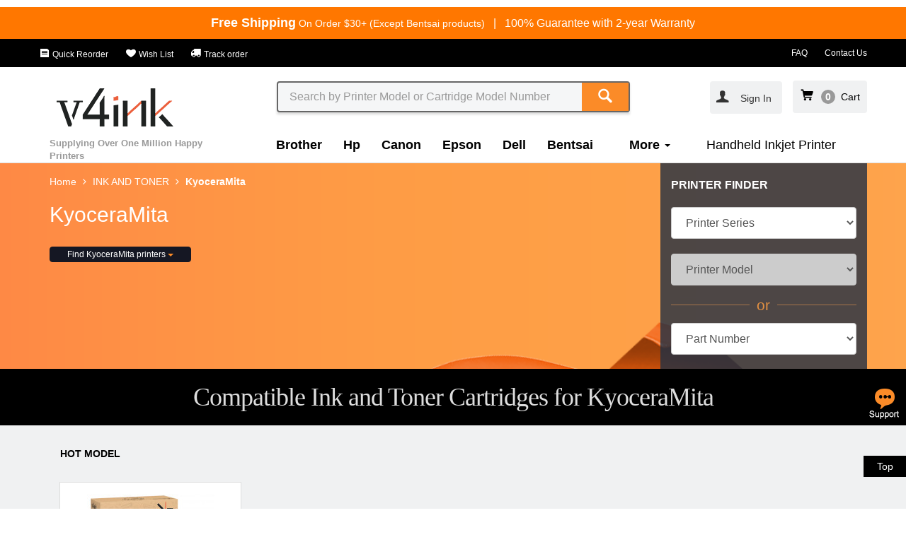

--- FILE ---
content_type: text/html; charset=utf-8
request_url: https://www.v4ink.com/All-Ink-and-Toner-Product/KyoceraMita
body_size: 157357
content:
<!DOCTYPE html>
<!--[if IE]><![endif]-->
<!--[if IE 8 ]><html dir="ltr" lang="en" class="ie8"><![endif]-->
<!--[if IE 9 ]><html dir="ltr" lang="en" class="ie9"><![endif]-->
    <!--[if (gt IE 9)|!(IE)]><!-->
    <html dir="ltr" lang="en">
        <!--<![endif]-->
        <head>
            <meta charset="UTF-8" />
            <meta name="viewport" content="width=device-width, initial-scale=1,user-scalable=no">
            <meta http-equiv="X-UA-Compatible" content="IE=edge">
            <meta name="renderer" content="webkit|ie-comp|ie-stand">
            <title>KyoceraMita Toner Cartridges &amp; Printer Ink Cartridges</title>
            <base href="https://www.v4ink.com/" />
                                    

                        <link href="catalog/view/cache_static/product-category-v4ink_us-20251020.css" type="text/css" rel="stylesheet" media="screen" />
                                    <link href="https://www.v4ink.com/image/catalog/share-logo/site/v4ink-ico.png" rel="icon" />
                                    <script src="catalog/view/cache_static/config-v4ink_us-header-20251020.js" type="text/javascript"></script>
                        <script src="catalog/view/cache_static/product-category-v4ink_us-header-20251020.js" type="text/javascript"></script>
                        <script type="text/javascript">
                var CUSTOMER_ID = '';
                var TRACK_PAGE = 'ProductCategory';
            </script>
                        <script>
  (function(i,s,o,g,r,a,m){i['GoogleAnalyticsObject']=r;i[r]=i[r]||function(){
  (i[r].q=i[r].q||[]).push(arguments)},i[r].l=1*new Date();a=s.createElement(o),
  m=s.getElementsByTagName(o)[0];a.async=1;a.src=g;m.parentNode.insertBefore(a,m)
  })(window,document,'script','https://www.google-analytics.com/analytics.js','ga');
  var config = 'auto';
if(CUSTOMER_ID>0){
   config = {'userId':CUSTOMER_ID};
}
  ga('create', 'UA-75171024-1', config);
  ga('set', 'dimension1', TRACK_PAGE);
  ga('require', 'ec');

</script>
<script>
    (function($){

        function send(e){
            var self = $(this);
            var action = self.attr('data-track-action');
            var type= '';
            var tagname = this.tagName.toLowerCase();
            if(tagname=='input'){
                type= this.type.toLowerCase();
            }
            var obj = self.attr('data-track-obj');
            var module = self.attr('data-track-module');
            var position = self.attr('data-track-position');
            var businessid = self.attr('data-track-businessid');
            if(!obj&& tagname=='option'){
                obj= self.parents('[data-track-obj]').attr('data-track-obj');
            }
            if(!obj){
                obj = tagname;
            }
            
            if(!module){
                module = self.parents('[data-track-module]').attr('data-track-module');
            }
            if(!module){
                return;
            }
            if(!position) {
                position = self.parents('[data-track-position]').attr('data-track-position');
            }
            if(!position) {
                position ='';
            }
            if(!businessid) {
                businessid = self.parents('[data-track-businessid]').attr('data-track-businessid');
            }
            if(!businessid) {
                businessid ='';
            }
            if(!action) {
                action  = 'click';
                if(tagname=='a'){
                    action = 'link';
                }else if(tagname=='input' && $.inArray(type, ['button','sumbit','hiden','checkbox','radio'])<0){
                    action = 'foucs';
                }else if(tagname=='input' && $.inArray(type, ['checkbox','radio'])>0){
                    action = 'select';
                }else if(tagname=='select'){
                    action = 'select';
                }
            }
            track_send(module, action, obj, position, businessid);
            
        }
        $(document).on('mouseover', '[data-track-obj][data-track-action="hover"]', send);
        $(document).on('click', '[data-track-obj]:not([data-track-action="hover"],select)', send);
        $(document).on('change', 'select[data-track-module]', function(e){
            var select = this;
            $.each(select.selectedOptions, function(){
                var option = this;
                send.apply(option,e);
            });
        });
        window.track_send = function(module, action, obj, position, businessid){
            var page = $('body').data('trackPage');
            var url = window.location.href.split(window.location.host)[1];
            var width = window.innerWidth;
            var height = window.innerHeight;
            var widthType = (width>=1170?'pc':'mob');
            if(!action){
                action = 'click';
            }
            var category = ''+page +'|'+module;
            var label = ''+obj+'|'+position+'|'+businessid+'|'+url+'|CID'+CUSTOMER_ID+'|'+widthType+'|'+width+'x'+height+'|'+page +'|'+module;
            ga('send', 'event', {
                eventCategory: category,
                eventAction: action,
                eventLabel: label,
                transport: 'beacon'
            });

        }
    })(jQuery);

</script>

<!-- Global site tag (gtag.js) - Google Ads: 802014357 -->
<script async src="https://www.googletagmanager.com/gtag/js?id=AW-802014357"></script>
<script>
  window.dataLayer = window.dataLayer || [];
  function gtag(){dataLayer.push(arguments);}
  gtag('js', new Date());

  gtag('config', 'AW-802014357');
</script>

                        <meta name="robots" content="INDEX,FOLLOW" />
<script type="text/javascript">
$(function(){

$('#header-country-btn').hide();
});
</script>                        <script type="text/javascript">
$(function(){
	var  breadcrumb =$('.breadcrumb');
	var items = $('li', breadcrumb);
        breadcrumb.attr('data-track-module', 'breadcrumb')
	$.each(items, function(i, item){
		var that = $(item);
		var link = $('a', that);
		link.attr('data-track-obj','title');
		link.attr('data-track-businessid',link.text())
		link.attr('data-track-position', i+1);
	});

});
</script>                        <meta name="google-site-verification" content="g23G7LIhJioCj8ozxVWgUO4EhTXB_2GkGGwVpyA9wOo" />                        <script>

var shareasaleSSCID=shareasaleGetParameterByName("sscid");function shareasaleSetCookie(e,a,r,s,t){if(e&&a){var o,n=s?"; path="+s:"",i=t?"; domain="+t:"",l="";r&&((o=new Date).setTime(o.getTime()+r),l="; expires="+o.toUTCString()),document.cookie=e+"="+a+l+n+i}}function shareasaleGetParameterByName(e,a){a||(a=window.location.href),e=e.replace(/[\[\]]/g,"\\$&");var r=new RegExp("[?&]"+e+"(=([^&#]*)|&|#|$)").exec(a);return r?r[2]?decodeURIComponent(r[2].replace(/\+/g," ")):"":null}shareasaleSSCID&&shareasaleSetCookie("shareasaleSSCID",shareasaleSSCID,94670778e4,"/");

</script>                        <!-- Global site tag (gtag.js) - Google Analytics -->
<script async src="https://www.googletagmanager.com/gtag/js?id=G-0F0MLEM1E2"></script>
<script>
  window.dataLayer = window.dataLayer || [];
  function gtag(){dataLayer.push(arguments);}
  gtag('js', new Date());

  gtag('config', 'G-0F0MLEM1E2');
</script>                        <p><script src="//code.tidio.co/helfx9yhvj5zd4modli6ovr0k9qhevbr.js" async></script></p>                        <script async defer src="https://tools.luckyorange.com/core/lo.js?site-id=92cbbaeb"></script>             


        </head>
        <body class="product-category-1499_5397" data-track-page="ProductCategory">
            
<style>
    .html-toolbar{
        background:#000;
        padding-top: 9px;
        padding-bottom: 9px;
    }
    .html-toolbar a{font-size:12px;color:#fff;padding-right: 20px;}
    .html-toolbar a:last-child{padding-right: 0px;}
    @media(max-width:767px){
        .html-toolbar a{padding-right: 0px;padding-left: 5px;}
        .html-toolbar .pull-right a{padding-right: 15px;}
    }
</style>
<div class="html-freeshipping-and-warranty">
  <div class="container">
    <div class="row text-center div-text">
      <span class="text_free"><b class="b-fs">Free Shipping</b><span style="font-size:14px;"> On Order $30+ (Except Bentsai products)</span></span><span class="hidden-xs" style="color:#fff"> &nbsp;&nbsp;|&nbsp;&nbsp;</span>
      <span class="text-lifetime">100% Guarantee with 2-year Warranty</span>
    </div>
  </div>
</div>
<div class="html-toolbar hidden-xs">
    <div class="container">
        <div class="row">
            <div class="pull-left">
                <a href="" class="hidden"><i class="iconfont icon-delivery"></i> Track order</a>
                <a href="https://www.v4ink.com/Customer_Account" ><i class="iconfont icon-order"></i> Quick Reorder</a>
                <a href="https://www.v4ink.com/Wish_List" ><i class="iconfont icon-wish"></i> Wish List</a>
                <a href="https://www.v4ink.com/TrackOrder" ><i class="iconfont icon-delivery"></i> Track order</a>
            </div>
            <div class="pull-right">
                <a href="FAQs"> FAQ</a>
                <a href="https://www.v4ink.com/Contact"> Contact Us</a>
            </div>
        </div>
    </div>
</div>
           <nav id="top" class="navbar navbar-static-top">
            <div class="container">
                <div class="row function-menu">
                    
                    <div class="col-xs-2 hidden-lg ">
                        <a class="btn btn-link link-icon-nav hidden-lg hidden-sm" data-track-action="click" data-track-obj="btn-category-open"><i class="iconfont icon-nav"/></i></a>
                        <a class="btn btn-link link-icon-close hidden" data-track-action="click" data-track-obj="btn-category-close"><i class="iconfont icon-close"/></i></a>
                    </div>
                    <div class="col-xs-7 hidden-lg ">
                                                  <a href="https://www.v4ink.com/" class="navbar-brand" data-track-obj="" data-track-module="logo"><img src="image/catalog/V4-LOGO/V4INK-LOGO-new-01.png" title="V4INK" alt="V4INK" class="img-responsive" /></a>
                                            </div>
                    <div class="col-xs-3 hidden-lg ">
                        <div class="mobile-function-menu pull-right">
                          <ul class="nav navbar-nav">
                              <li >
                                  <a class="btn btn-link" rel="nofollow" href="https://www.v4ink.com/index.php?route=checkout/cart"data-track-action="click" data-track-obj="text" data-track-module="miniCart" >
                                     <i class="iconfont icon-cart"/></i>
                                      <span class="ajaxcartnumber"></span>
                                  </a>
                              </li>
                              <li class="hidden-xs hidden-lg">
                                                                   <span class="dropdown-toggle sign-in" data-toggle="modal" data-target="#LoginModal" data-track-obj="title" data-track-businessid="Sign In">
                                    <span class="text-account" >
                                           <i class="iconfont icon-account"/></i>&nbsp;&nbsp;Sign In                                   </span>
                                </span>

                                                              </li>
                          </ul>
                      </div>
                    </div>

                    
                    
                    <div class="col-sm-3 col-lg-3 hidden-xs hidden-sm">
                                              <a href="https://www.v4ink.com/" class="navbar-brand" data-track-obj="" data-track-module="logo"><img src="image/catalog/V4-LOGO/V4INK-LOGO-new-01.png" title="V4INK" alt="V4INK" class="img-responsive" /></a>
                                            </div>
                    <div class="col-sm-12 col-lg-6 col-xs-12 search-div">
                        <div class="search _header-search"  role="search" data-track-module="search">
    <div class="search-input">
        <input type="text" class="form-control _search_input search-input-text"  name="search" value="" placeholder="Search by Printer Model or Cartridge Model Number" data-track-obj="input"  data-track-action="foucs">
        <span class="search-btn">
            <button type="button" class="btn btn-primary _btn-search" data-track-obj="btn"><i class="iconfont icon-search"></i></button>
        </span>
    </div>
</div>
<script type="text/javascript">

    $('._header-search input[name=\'search\']').on('keyup',function (e) {
        var self = $(this);
        if (e.keyCode == 13 && self.val().length > 0) {
            window.location = 'index.php?route=product/search&search=' + self.val();
        }
    });
    $('._header-search ._btn-search').on('click',function (e) {
        var that = $(this);
        var box = that.parents('._header-search');
        var input = $('._search_input', box);
        window.location = 'index.php?route=product/search&search=' + input.val();
    });

    $('._header-search input[name=\'search\']').autocomplete({
        'source': function (request, response) {
            if (request.length > 1) {
                $.ajax({
                    url: 'index.php?route=common/search/autocomplateproduct&filter_name=' + encodeURIComponent(request),
                    dataType: 'json',
                    success: function (json) {
                        response($.map(json.lists, function (item) {
                            return {
                                label: item['name'],
                                value: item['value'],
                                href: item['href'].replace('&amp;', '&'),
                                is_hot: item['is_hot'],
                                is_new: item['is_new'],
                                image: item['image'],
                                rating: item['rating'],
                                count: item['count']
                            };
                        }));
                    }
                });
            }
        },
        response_callback: function (json) {
            var html = '';
            var rating = '';
           
            for (i = 0; i < json.length; i++) {
                if(i==0){
                  html += '<li data-value="' + json[i]['value'] + '"><div class="row div-search-keyword-row"><div class="col-sm-10 col-xs-9 pull-left"><a href="#" class="a-search-keyword">' + json[i]['label'] + '</a></div><div class="col-sm-2 col-xs-3"><span class="search-count">'+json[i]['count']+'</span></div></div></li>';
                }else{
                  rating = !json[i]['rating'] ? 5 : json[i]['rating'];
                  html += '<li data-value="' + json[i]['value'] + '"><div class="row div-search-row"><div class="col-sm-3 col-xs-4"><a href="#" class="a-search-keyword"><img src="' + json[i]['image'] + '" class="img-responsive"/></a></div><div class="col-sm-9 col-xs-8"><a href="#" class="a-search-keyword">' + json[i]['label'] + '</a> <div class="rating-box" ><span class="_rating rating" role="rating" data-rating="' + rating + '"><img alt="1" src="./catalog/view/javascript/raty/images/star-on.png" title="gorgeous">&nbsp;<img alt="2" src="./catalog/view/javascript/raty/images/star-on.png" title="gorgeous">&nbsp;<img alt="3" src="./catalog/view/javascript/raty/images/star-on.png" title="gorgeous">&nbsp;<img alt="4" src="./catalog/view/javascript/raty/images/star-on.png" title="gorgeous">&nbsp;<img alt="5" src="./catalog/view/javascript/raty/images/star-on.png" title="gorgeous"></span></div></div></div>';
                  if(json[i]['is_hot'] == 1){
                      html += '<div class="is-hot-div">TOP Sale</div>';
                  }
                  else if(json[i]['is_new'] == 1){
                      html += '<div class="is-new-div">NEW</div>';
                  }
                  html += '</li>';
                }
               
            }
            if(json.length == 1){
              html += '<li><div class="no-search-div"><span class="text-sorry-search">Sorry, can not find the product you want</span><br><span class="text-search-again">You can also reduce the keyword length to search again</span></div></li>';   
             }
            return html;
        },
        show_callback: function () {
            var box =$(this).siblings('ul.dropdown-menu');
            $('._rating',box).raty({
                'score': function () {
                    var number = $(this).data('rating');
                    return number;
                },
                'readOnly': true,
                'path': './catalog/view/javascript/raty/images'
            });
        },
        'select': function (item) {

            try{
                track_send('searchMiniList', 'link','item', item['count'],item['value']);
            }catch(e){

            }
            window.location = item.href;
        }
    });
</script>                    </div>
                    <div class="col-sm-4 col-lg-3 hidden-xs hidden-sm account-div">
                        <div class="pull-right">
                            <span class="dropdown btn btn-link account-box" id="account-box" data-track-module="navAccount">
                                                                <span class="text-account-pad changeaccount"><a data-toggle="modal" data-target="#LoginModal" data-track-obj="title" btn-track-action="click" data-track-businessid="Sign In"><i class="iconfont icon-account"/></i></a></span>
                                                                  
                                
                                                                 <span class="dropdown-toggle sign-in" data-toggle="modal" data-target="#LoginModal" data-track-obj="title" data-track-businessid="Sign In">
                                    <span class="text-account" >
                                           <i class="iconfont icon-account"/></i>&nbsp;&nbsp;Sign In                                   </span>
                                </span>

                                                                
                                
                                                            </span>
                        
                        <span class="cart-box" data-track-action="click" data-track-obj="text" data-track-module="miniCart" >
                            <i class="iconfont icon-cart"/></i><span class="ajaxcartnumber"></span>
                            &nbsp;<span class="text-cart">Cart<span>
                        </span>

                        </div>
                    </div>
                </div>
            
                <div class="row category-menu" data-track-module="nav">
                    <div class="col-sm-3 col-xs-6 hidden-xs">
                        <span class="text_annual_sales">Supplying Over One Million Happy Printers</span>
                    </div>
                  
                    <div class="col-sm-9 col-xs-12 category-div">
                        <div class="mobile-account visible-xs">
                            <div class="icon-account-div"><a rel="nofollow" href="https://www.v4ink.com/index.php?route=account/account"    data-track-module="login"><i class="iconfont icon-account"></i></a></div>
                            <p ><a rel="nofollow" href="https://www.v4ink.com/index.php?route=account/account"    data-track-module="login">My account</a></p>
                          
                        </div>
                        <ul class="nav navbar-nav category-nav hidden-xs">
                                                                                                                <li class="category-li">
                                <a href="https://www.v4ink.com/All-Ink-and-Toner-Product/Brother"
                                   title="Brother"
                                   data-track-obj="title"
                                   data-track-position="1"
                                   data-track-businessid="Brother"
                                   >Brother</a>
                            </li>
                                                                                                                 <li class="category-li">
                                <a href="https://www.v4ink.com/All-Ink-and-Toner-Product/Hp"
                                   title="Hp"
                                   data-track-obj="title"
                                   data-track-position="2"
                                   data-track-businessid="Hp"
                                   >Hp</a>
                            </li>
                                                                                                                 <li class="category-li">
                                <a href="https://www.v4ink.com/All-Ink-and-Toner-Product/Canon"
                                   title="Canon"
                                   data-track-obj="title"
                                   data-track-position="3"
                                   data-track-businessid="Canon"
                                   >Canon</a>
                            </li>
                                                                                                                 <li class="category-li">
                                <a href="https://www.v4ink.com/All-Ink-and-Toner-Product/Epson"
                                   title="Epson"
                                   data-track-obj="title"
                                   data-track-position="4"
                                   data-track-businessid="Epson"
                                   >Epson</a>
                            </li>
                                                                                                                 <li class="category-li">
                                <a href="https://www.v4ink.com/All-Ink-and-Toner-Product/Dell"
                                   title="Dell"
                                   data-track-obj="title"
                                   data-track-position="5"
                                   data-track-businessid="Dell"
                                   >Dell</a>
                            </li>
                                                                                                                 <li class="category-li">
                                <a href="https://www.v4ink.com/All-Ink-and-Toner-Product/Bentsai"
                                   title="Bentsai"
                                   data-track-obj="title"
                                   data-track-position="6"
                                   data-track-businessid="Bentsai"
                                   >Bentsai</a>
                            </li>
                                                                                                                                                 <li class="category-li ">

                                <a  id="category-Label" class="drop-hover-a" type="button" data-hover="dropdown" aria-haspopup="true" aria-expanded="false">
                                 More
                                  <span class="caret"></span>
                                </a>
                         
                                <ul class="dropdown-menu" aria-labelledby="category">
                                                                                                                                                                                                                                                                                                                                                                                                                                                                                                                                                                                                 <li class="category-li">
                                        <a href="https://www.v4ink.com/All-Ink-and-Toner-Product/Handheld-Inkjet-Printer"
                                           title="Bentsai Printer &amp; Ink"
                                           data-track-obj="title"
                                           data-track-position="8"
                                           data-track-businessid="Bentsai Printer &amp; Ink"
                                           >Bentsai Printer &amp; Ink</a>
                                    </li>
                           
                   
                                                                                                                                        <li class="category-li">
                                        <a href="https://www.v4ink.com/All-Ink-and-Toner-Product/Lexmark"
                                           title="Lexmark"
                                           data-track-obj="title"
                                           data-track-position="9"
                                           data-track-businessid="Lexmark"
                                           >Lexmark</a>
                                    </li>
                           
                   
                                                                                                                                        <li class="category-li">
                                        <a href="https://www.v4ink.com/All-Ink-and-Toner-Product/Xerox"
                                           title="Xerox"
                                           data-track-obj="title"
                                           data-track-position="10"
                                           data-track-businessid="Xerox"
                                           >Xerox</a>
                                    </li>
                           
                   
                                                                                                                                        <li class="category-li">
                                        <a href="https://www.v4ink.com/All-Ink-and-Toner-Product/Okidata"
                                           title="Okidata"
                                           data-track-obj="title"
                                           data-track-position="11"
                                           data-track-businessid="Okidata"
                                           >Okidata</a>
                                    </li>
                           
                   
                                                                                                                                        <li class="category-li">
                                        <a href="https://www.v4ink.com/All-Ink-and-Toner-Product/Ricoh"
                                           title="Ricoh"
                                           data-track-obj="title"
                                           data-track-position="12"
                                           data-track-businessid="Ricoh"
                                           >Ricoh</a>
                                    </li>
                           
                   
                                                                                                                                        <li class="category-li">
                                        <a href="https://www.v4ink.com/All-Ink-and-Toner-Product/samsung"
                                           title="Samsung"
                                           data-track-obj="title"
                                           data-track-position="13"
                                           data-track-businessid="Samsung"
                                           >Samsung</a>
                                    </li>
                           
                   
                                                                                                                                        <li class="category-li">
                                        <a href="https://www.v4ink.com/All-Ink-and-Toner-Product/Kodak"
                                           title="Kodak"
                                           data-track-obj="title"
                                           data-track-position="14"
                                           data-track-businessid="Kodak"
                                           >Kodak</a>
                                    </li>
                           
                   
                                                                                                                                        <li class="category-li">
                                        <a href="https://www.v4ink.com/All-Ink-and-Toner-Product/Konica-Minolta"
                                           title="Konica Minolta"
                                           data-track-obj="title"
                                           data-track-position="15"
                                           data-track-businessid="Konica Minolta"
                                           >Konica Minolta</a>
                                    </li>
                           
                   
                                                                                                                                        <li class="category-li">
                                        <a href="https://www.v4ink.com/All-Ink-and-Toner-Product/KyoceraMita"
                                           title="KyoceraMita"
                                           data-track-obj="title"
                                           data-track-position="16"
                                           data-track-businessid="KyoceraMita"
                                           >KyoceraMita</a>
                                    </li>
                           
                   
                                                                                                                                        <li class="category-li">
                                        <a href="https://www.v4ink.com/All-Ink-and-Toner-Product/Sharp"
                                           title="Sharp"
                                           data-track-obj="title"
                                           data-track-position="17"
                                           data-track-businessid="Sharp"
                                           >Sharp</a>
                                    </li>
                           
                   
                                                                </ul>
                            </li>
                                                                                                                                                                           <li>
                                <a href="https://shop.v4ink.com/" target='_blank' data-track-obj="title" data-track-position="2">Handheld Inkjet Printer</a>
                            </li>
                                                        <li class="hidden-lg hidden-sm">
                                 <a href="https://www.v4ink.com/Customer_Account" > Quick Reorder</a>
                            </li>
                            <li class="hidden-lg hidden-sm">
                                 <a href="https://www.v4ink.com/Wish_List" >Wish List</a>
                            </li>
                        </ul>
                        <ul class="nav navbar-nav category-nav visible-xs">
                                                                               
                            <li class="category-li">
                                <a href="https://www.v4ink.com/All-Ink-and-Toner-Product/Brother"
                                   title="Brother"
                                   data-track-obj="title"
                                   data-track-position="1"
                                   data-track-businessid="Brother"
                                   >Brother</a>
                            </li>
                                                         </li>
                                                      
                            <li class="category-li">
                                <a href="https://www.v4ink.com/All-Ink-and-Toner-Product/Hp"
                                   title="Hp"
                                   data-track-obj="title"
                                   data-track-position="2"
                                   data-track-businessid="Hp"
                                   >Hp</a>
                            </li>
                                                         </li>
                                                      
                            <li class="category-li">
                                <a href="https://www.v4ink.com/All-Ink-and-Toner-Product/Canon"
                                   title="Canon"
                                   data-track-obj="title"
                                   data-track-position="3"
                                   data-track-businessid="Canon"
                                   >Canon</a>
                            </li>
                                                         </li>
                                                      
                            <li class="category-li">
                                <a href="https://www.v4ink.com/All-Ink-and-Toner-Product/Epson"
                                   title="Epson"
                                   data-track-obj="title"
                                   data-track-position="4"
                                   data-track-businessid="Epson"
                                   >Epson</a>
                            </li>
                                                         </li>
                                                      
                            <li class="category-li">
                                <a href="https://www.v4ink.com/All-Ink-and-Toner-Product/Dell"
                                   title="Dell"
                                   data-track-obj="title"
                                   data-track-position="5"
                                   data-track-businessid="Dell"
                                   >Dell</a>
                            </li>
                                                         </li>
                                                      
                            <li class="category-li">
                                <a href="https://www.v4ink.com/All-Ink-and-Toner-Product/Bentsai"
                                   title="Bentsai"
                                   data-track-obj="title"
                                   data-track-position="6"
                                   data-track-businessid="Bentsai"
                                   >Bentsai</a>
                            </li>
                                                         </li>
                                                      
                            <li class="category-li">
                                <a href="https://www.v4ink.com/All-Ink-and-Toner-Product/Handheld-Inkjet-Printer"
                                   title="Bentsai Printer &amp; Ink"
                                   data-track-obj="title"
                                   data-track-position="7"
                                   data-track-businessid="Bentsai Printer &amp; Ink"
                                   >Bentsai Printer &amp; Ink</a>
                            </li>
                                                         </li>
                                                      
                            <li class="category-li">
                                <a href="https://www.v4ink.com/All-Ink-and-Toner-Product/Lexmark"
                                   title="Lexmark"
                                   data-track-obj="title"
                                   data-track-position="8"
                                   data-track-businessid="Lexmark"
                                   >Lexmark</a>
                            </li>
                                                         </li>
                                                      
                            <li class="category-li">
                                <a href="https://www.v4ink.com/All-Ink-and-Toner-Product/Xerox"
                                   title="Xerox"
                                   data-track-obj="title"
                                   data-track-position="9"
                                   data-track-businessid="Xerox"
                                   >Xerox</a>
                            </li>
                                                         </li>
                                                      
                            <li class="category-li">
                                <a href="https://www.v4ink.com/All-Ink-and-Toner-Product/Okidata"
                                   title="Okidata"
                                   data-track-obj="title"
                                   data-track-position="10"
                                   data-track-businessid="Okidata"
                                   >Okidata</a>
                            </li>
                                                         </li>
                                                      
                            <li class="category-li">
                                <a href="https://www.v4ink.com/All-Ink-and-Toner-Product/Ricoh"
                                   title="Ricoh"
                                   data-track-obj="title"
                                   data-track-position="11"
                                   data-track-businessid="Ricoh"
                                   >Ricoh</a>
                            </li>
                                                         </li>
                                                      
                            <li class="category-li">
                                <a href="https://www.v4ink.com/All-Ink-and-Toner-Product/samsung"
                                   title="Samsung"
                                   data-track-obj="title"
                                   data-track-position="12"
                                   data-track-businessid="Samsung"
                                   >Samsung</a>
                            </li>
                                                         </li>
                                                      
                            <li class="category-li">
                                <a href="https://www.v4ink.com/All-Ink-and-Toner-Product/Kodak"
                                   title="Kodak"
                                   data-track-obj="title"
                                   data-track-position="13"
                                   data-track-businessid="Kodak"
                                   >Kodak</a>
                            </li>
                                                         </li>
                                                      
                            <li class="category-li">
                                <a href="https://www.v4ink.com/All-Ink-and-Toner-Product/Konica-Minolta"
                                   title="Konica Minolta"
                                   data-track-obj="title"
                                   data-track-position="14"
                                   data-track-businessid="Konica Minolta"
                                   >Konica Minolta</a>
                            </li>
                                                         </li>
                                                      
                            <li class="category-li">
                                <a href="https://www.v4ink.com/All-Ink-and-Toner-Product/KyoceraMita"
                                   title="KyoceraMita"
                                   data-track-obj="title"
                                   data-track-position="15"
                                   data-track-businessid="KyoceraMita"
                                   >KyoceraMita</a>
                            </li>
                                                         </li>
                                                      
                            <li class="category-li">
                                <a href="https://www.v4ink.com/All-Ink-and-Toner-Product/Sharp"
                                   title="Sharp"
                                   data-track-obj="title"
                                   data-track-position="16"
                                   data-track-businessid="Sharp"
                                   >Sharp</a>
                            </li>
                                                         </li>
                                                                                                                                                                           <li>
                                <a href="https://shop.v4ink.com/" target='_blank' data-track-obj="title" data-track-position="2">Handheld Inkjet Printer</a>
                            </li>
                                                        <li class="hidden-lg hidden-sm">
                                 <a href="https://www.v4ink.com/Customer_Account" > Quick Reorder</a>
                            </li>
                            <li class="hidden-lg hidden-sm">
                                 <a href="https://www.v4ink.com/Wish_List" >Wish List</a>
                            </li>
                        </ul>
                                            </div>
                </div>
            </div> 
            <div class="container-fluid service-box hidden">
                <div class="container">
                    <div class="row">
                        <div class="col-sm-4 col-server">
                            <div class="server-img-div">
                                <i class="iconfont icon-shipping"></i>
                            </div>
                            <div class="server-content-div">
                                <span class="text-server-title">FAST & FREE SHIPPING</span><br>
                                <span class="text-server-desc">Free Shipping Over $30. Regular $3.99</span>
                            </div>
                            
                        </div>
                        <div class="col-sm-4 col-server hidden-xs ">
                            <div class="server-img-div">
                                <i class="iconfont icon-hassle"></i>
                            </div>
                             <div class="server-content-div">
                                 <span class="text-server-title">HASSLE FREE</span><br>
                                <span class="text-server-desc">24/7 friendly customer service</span>
                            </div>
                        </div>
                        <div class="col-sm-4 col-server hidden-xs ">
                            <div class="server-img-div">
                                <i class="iconfont icon-satisfaction"></i>
                            </div>
                            <div class="server-content-div">
                                <span class="text-server-title">100% SATISFACTION</span><br>
                                <span class="text-server-desc">30 days refund & 2 years warranty guarantee</span>
                            </div>
                        </div>
                    </div>
                </div>
            </div>
        </nav>
        <script>
            $(function(){
             var myLazyLoad = new LazyLoad();
            });
            $(document).ready(function(){
                addArea('https://api.db-ip.com/v2/free/self');
                                   if(getCookie("is_logouted") === null){
                           $.ajax({
                               url: '?route=app_api/account/getsync',
                               type: 'post',
                               cache: false,
                               success: function (msg) {
                                   var urls = msg.lists;
                                   for (i = 0; i < urls.length; i++) {
                                       $.ajax({
                                           url: urls[i]['url'],
                                           type: 'get',
                                           cache: false,
                                           dataType: 'jsonp',
                                           crossDomain:true,
                                           success: function (response) {
                                           }
                                       });
                                   }
                               }
                           });
                       }
                                
                if ($('body').width() >1169) {
                $('#account-box').hover(function(){
                    $(this).addClass('open');
                    },function(){
                        $(this).removeClass('open');
                    });  
                     $('.changeaccount').on('click',function(){
                    window.location.href="https://www.v4ink.com/index.php?route=account/account";
                });
            }
            $('.cart-box').on('click',function(){
                 window.location.href="https://www.v4ink.com/index.php?route=checkout/cart";
            });
            $.uscartnumber();
           
            
            });
            
            
            $.uscartnumber = function() {
                $.ajax({
                type: 'get',
                        url: 'index.php?route=common/header/ajaxGetCartProductNum',
                        success: function(msg) {
                        var item = msg.info.cartnumber;
                        if (msg.info.cartnumber >= 99) {
                             item = 99 ;
                        }
                        if (msg.info.cartnumber >= 10) {
                            $('.cart-box').addClass('cart-box-yes-cart-padding');
                            $('.cart-box').removeClass('cart-box-no-cart-padding');
                        }else{
                            $('.cart-box').addClass('cart-box-no-cart-padding');
                            $('.cart-box').removeClass('cart-box-yes-cart-padding');
                        }
                        if(msg.info.cartnumber >0){
                        $('.ajaxcartnumber').addClass('yes-cart');
                         $('.ajaxcartnumber').removeClass('no-cart');
                         
                        }else{
                         $('.ajaxcartnumber').addClass('no-cart');
                         $('.ajaxcartnumber').removeClass('yes-cart');
                         
                        }
                        $('.ajaxcartnumber').html(item);
                        
                        }
                });
            };

           var timeTidio = '';
           function removeTidio(){
                if($('#tidio-chat-iframe').length && $('#tidio-chat-iframe').length>0){
                    document.getElementById("tidio-chat-iframe").style.bottom="190px";
                    clearInterval(timeTidio);
                }
            }
           $(function(){
                 categoryShow();
                   $(window).resize(function () {
                        categoryShow();
                });
              timeTidio = setInterval('removeTidio()', 5000);
            });
            
            function categoryShow(){
                if($('body').width() <750){
                   $('.function-menu .link-icon-nav').on('click',function(){
                        $('.link-icon-close').removeClass('hidden');
                        $('.category-div').css('display','block');
                        $(this).addClass('hidden');
                        $(this).parent().siblings('li').addClass('hidden');
                   });
                   
                   $('.function-menu .link-icon-close').on('click',function(){
                        $('.link-icon-nav').removeClass('hidden');
                        $('.link-icon-search').removeClass('hidden');
                        $('.category-div').css('display','none');
                        $('.link-icon-close').addClass('hidden');
                        $(this).parent().siblings('li').removeClass('hidden');
                   });
                }
            }
            
          
        </script><div class="container-fluid nopadding">
    <div class="module-description-v4ink-brand _module-description-v4ink-brand-0 ">
    <div class="top-box">
    <div class="container">
        <div class="row">
            <div class="col-sm-9 col-xs-12 description-box hidden-xs">
                <div class="breadcrumb-box _breadcrumb-box"></div>
                <div 
                                        class="box" 
                                        >
                    <p class="tit">
                        KyoceraMita                    </p>
                    <div class="con">
                        <div class="desc">
                                                    </div>
                        <button class="btn btn-default btn-sm _find" data-track-module="gotoFind" data-track-obj="btn">Find KyoceraMita printers <span class="caret text-primary"></span></button>
                    </div>
                </div>
            </div>
            <div class=" col-sm-3 col-xs-12  finder-box">
                   <p class="brand-tit hidden-sm hidden-lg hidden-sm">
                        KyoceraMita                    </p>
                <div class="tit"> PRINTER FINDER</div>
                <div class="con">
                    <div class="_select-box" data-track-module="selCategory">
                        <div class="form-group">
                            <select class="series form-control" name="series"  data-url="index.php?route=app_api/category&parent_id=5397" data-json-space="lists" data-query-name="parent_id" data-first-title="Printer Series" data-first-value="-1" data-track-action="select" data-track-obj="selSerise" data-value=""></select>
                        </div>
                        <div class="form-group">
                            <select class="model form-control" name="model"  data-url="index.php?route=app_api/category" data-json-space="lists" data-query-name="parent_id" data-first-title="Printer Model" data-first-value="-1" data-track-action="select" data-track-obj="selModel"></select>
                        </div>
                    </div>
                    <fieldset class="find-model-box _find-model-box">
                        <legend class="box-tit">or</legend>
                        <div class="form-group">
                            <select class="model form-control" name="partmodel" data-track-module="findPartModel" data-track-action="select" data-track-obj="selModel">
                                <option> Part Number</option>
                            </select>
                        </div>
                    </fieldset>
                </div>
            </div>
        </div>
    </div>
    </div>
        <div class="tit-box hidden-xs">
    <div class="container">
                        <span class="tit">
                Compatible Ink and Toner Cartridges for KyoceraMita            </span>
            
        </div>
    </div>
</div>

<script type="text/javascript">
    $(function(){
        var box  = $('._module-description-v4ink-brand-0');
        var bread = $('.breadcrumb:first');
        var select_box = $('._select-box', box);
        var findmodel_box = $('._find-model-box', box);

        $('._breadcrumb-box', box).append(bread);

        var api = select_box.cxSelect({
            'selects':['series', 'model'],
            'jsonName':'name',
            'jsonValue':'category_id',
            'queryName':'parent_id',
            'required':false
        });
        $('[name=model]', select_box).on('change', function(){
            var that = $(this);
            var category_id = that.val();
            var items = that.data('items');
            var url= '';
            $.each(items, function(i, item){
                if(item.category_id==category_id) {
                    url = item.url;
                    return false
                }
            });
            if(url){
                window.location = url;
            }else{
                toastr.warning(" error_find_url");
            }

        });
        ocGet('index.php?route=app_api/category/getModel',{category_id:'5397'},
            function(json){
                var html = [
                    '<option> Part Number</option>'
                ];
                $.each(json.lists, function(i, v){
                    var code = '<option value="'+v+'">'+v+'</option>';
                    html.push(code);
                });
                $('[name=partmodel]', box).html(html.join(''));
            }
        )
        $('[name=partmodel]', box).on('change', function(){
            var that = $(this);
            var val =that.val();
            if(val){
                window.location = 'index.php?route=product/search&search='+val;
            }

        })
        $('._find', box).on('click', function(){
            var offset = $('._module-category:first').offset();
            $('html,body').animate({scrollTop:offset.top-20}, 500);
            return false;

        });
    });
</script><div class="module-categoryproduct-v4ink-us-hotproduct _module-categoryproduct-v4ink-us-hotproduct-0 ">
    <div class="container">
        <div class="heading-title">HOT MODEL</div>
    </div>
    <div class="container">
         

        <div class="view-grid _product-bind-list clearfix" data-product-bind-callback="bind_callback" data-track-module="proList">
                                                    <div class="product-layout _product-layout" 
                    data-track-position="1"
                    data-track-businessid="3227"
                    data-enhance-product="list"
                    data-enhance-id='3227'
                    data-enhance-name='v4ink Kyocera TK-8307 TK8307 Compatible Toner Cartridges 4 Color Set'
                    data-enhance-list='Search result'
                    data-enhance-price="$208.99"
                    data-enhance-position="1"
                    >
                    <div class="product-thumb">
                                                <div class="special-box _special-tips-one hidden">
                            <i class="fa fa-check"></i>
                            <span class="_tips"></span>
                        </div>
                                                <div class="col-sm-12 col-xs-5">
                            <div class="image-box ">
                                <a href="https://www.v4ink.com/kyocera-tk-8307-tk8307-compatible-toner-cartridges-4-color-set" class="_product-url" data-track-obj="img" data-enhance-action="click">
                                    <img data-src="https://www.v4ink.com/image/cache/catalog/V4-2023/Products-V7/TK-8307/TK-8307-4PK-V7-180x180.jpg" alt="v4ink Kyocera TK-8307 TK8307 Compatible Toner Cartridges 4 Color Set" title="v4ink Kyocera TK-8307 TK8307 Compatible Toner Cartridges 4 Color Set" class="img-responsive center-block _product-img" />
                                </a>
                            </div>
                        </div>
                         <div class="col-sm-12 col-xs-7">
                        <div class="caption ">
                           <a class="title _product-url _product-title _product-attr-title" title="v4ink Kyocera TK-8307 TK8307 Compatible Toner Cartridges 4 Color Set" href="https://www.v4ink.com/kyocera-tk-8307-tk8307-compatible-toner-cartridges-4-color-set" data-track-obj="name" data-enhance-action="click">v4ink Kyocera TK-8307 TK8307 Compatible Toner Cartridges 4 Color Set</a>
                                                        <ul class="attr-box _attr-box">
                                                                <li class="attr-item attr-color  _item _color-box">
                                    <div class="item-val _val">
                                                                                                                        <i class="iconfont icon-ink printer-black"></i>
                                                                                                                        <i class="iconfont icon-ink printer-blue"></i>
                                                                                                                        <i class="iconfont icon-ink printer-red"></i>
                                                                                                                        <i class="iconfont icon-ink printer-yellow"></i>
                                                                            </div>
                                    <div class="item-entry">
                                        Color                                    </div>
                                </li>
                                                                                                <li class="attr-item attr-pageyield  _item _pageyield-box hidden">
                                    <div class="item-val _val">
                                    </div>
                                    <div class="item-entry">
                                        Page Yield                                    </div>
                                </li>
                                                                <li class="attr-item  _item">
                                    <div class="item-val">
                                        FREE                                    </div>
                                    <div class="item-entry">
                                        Shipping                                    </div>
                                </li>
                                <li class="attr-item  _item">
                                    <div class="item-val">
                                        48 HRs                                    </div>
                                    <div class="item-entry">
                                        Shipped                                    </div>
                                </li>
                            </ul>
                            <ul class="fture-box">
                                <li class="item">
                                    <div class="tit">Compatible Printers:</div>
                                    <div class="desc _compat-printer" >
                                                                                                                                                                                                                                                                                    </div>
                                </li>
                            </ul>
                            <div class="printer-box">
                                <a href="#" onclick="return false;" type="button" class="link-primary  _all-model-btn"  data-track-obj="showall">View all <span class="caret"></span></a>
                                <div class=" _all-model-tips hidden model-box">
                                                                                                                                            </div>
                            </div>
                        </div>
                    </div>
                        <div class="buy-box">
                            <div class="stock-box ">
                                <span class="stock-in">In Stock</span>
                            </div>
                            <div class="price-box col-xs-12">
                                <span class="price _price">
                                    $208.99                                </span>
                                                            </div>
                                                        <div class="special-info _special-tips-two hidden"><span class="_tips"></span></div>
                                                        <div class="select-bind hidden">
                                <select class="form-control _product-bind-selector" data-track-module="proList">
                                                                                                        </select>
                            </div>
                            <div class="button-box">
                                                                <div class="cart-btn-box _cart-btn-box">
                                    <div class="row">
                                        <div class="num-box col-xs-4 col-sm-12">
                                            <div class="input-group product-num-input" data-track-module="editQty">
                                                <span class="input-group-btn hidden-xs">
                                                    <button class="btn" data-track-obj="btn-reduce" data-op="cut">-</button>
                                                </span>
                                                <input name="quantity" value="1" size="2" class="form-control text-center _quantity _stock-quantity" data-max="1000000" type="text" data-track-obj="input"> 
                                                <span class="input-group-btn hidden-xs">
                                                    <button class="btn" data-track-obj="btn-add" data-op="add">+</button>
                                                </span>  
                                            </div>
                                        </div>
                                        <div class="btn-box col-xs-8 col-sm-12">
                                            <button class="btn btn-primary btn-block first-link _add-cart _add-cart-product-id" product_id="3227" 
                                                data-track-obj="btn" data-track-module="addCart"
                                                data-enhance-action="add"
                                                data-enhance-id="3227"
                                                data-enhance-name="v4ink Kyocera TK-8307 TK8307 Compatible Toner Cartridges 4 Color Set"
                                                data-enhance-price="$208.99"
                                                data-sku="VUSJ-TK8307-FM111"
                                                >
                                                Add to Cart                                            </button>
                                        </div>
                                    </div>
                                </div>
                                                            </div>
                        </div>
                    </div>
                </div> 

                    </div>
            </div>
</div>

<script type="text/javascript">
    $(function(){
        var box  = $('._module-categoryproduct-v4ink-us-hotproduct-0');
    });
</script></div>
<div class="container"> 
    <ul class="breadcrumb">
                <li><a href="https://www.v4ink.com/">Home</a></li>
                <li><a href="https://www.v4ink.com/All-Ink-and-Toner-Product">INK AND TONER</a></li>
                <li><a href="https://www.v4ink.com/All-Ink-and-Toner-Product/KyoceraMita">KyoceraMita</a></li>
            </ul>
    <div class="row">
                                        <div id="content" class="col-sm-12"><div class="module-category _module-category">
    <p class="text-seect hidden-lg hidden-sm">Select Your Printer Family</p>
                <div class=" top_category" data-track-module="selSeriesList">
        <div class="chird_category">
                        <div class="panel-group" id="accordion" role="tablist" aria-multiselectable="true">
                                                                <div class="panel panel-default _panel _panel0  active " data-track-position="1" data-track-businessid="5250">
                    <div class="panel-heading" role="tab" id="heading0">
                        <h4 class="panel-title" >
                            <div class="tit-box clearfix" data-toggle="collapse" data-parent="#accordion" href="#collapse0" aria-expanded=" true " aria-controls="collapse0">
                                <span class="pull-left tit">ECOSYS M</span>
                                <a role="button" data-track-obj="btn-close" class="  _toggle pull-right">
                                    <span class="text_switch">

                                        <span class='collapse-up '><i class="iconfont icon-Collapse"></i></span>
                                        <span class='expand-down '><i class="iconfont icon-Expand"></i></span>
                                    </span>
                                </a>
                            </div>
                                                                                                                                            <div class="search-box ">
                                <div class="input-box">
                                    <label class="control-label "> Filter:</label>
                                    <input type="text" name="search-model" class="form-control " data-track-obj="input-filter" placeholder=" take a try:M5521cdn" />
                                    <span class="input-btn _clean" data-track-obj="btn-clear"><i class="iconfont icon-rounddelete"></i></span>

                                </div>
                            </div>
                        </h4>
                    </div>
                    <div id="collapse0" class="panel-collapse collapse in" role="tabpanel" aria-labelledby="heading0" >
                        <div class="panel-body" data-track-module="selModelList-1-5250-ECOSYS M">


                            <div class="row">
                                                                                                                                <div class=" line-item _item"><a href="https://www.v4ink.com/All-Ink-and-Toner-Product/KyoceraMita/ECOSYS-M/M5521cdn" class="_link" data-track-obj="title"  data-track-position="1" data-track-businessid="5262" >M5521cdn</a></div>
                                                                                                <div class=" line-item _item"><a href="https://www.v4ink.com/All-Ink-and-Toner-Product/KyoceraMita/ECOSYS-M/M5521cdw" class="_link" data-track-obj="title"  data-track-position="2" data-track-businessid="5268" >M5521cdw</a></div>
                                                                                                <div class=" line-item _item"><a href="https://www.v4ink.com/All-Ink-and-Toner-Product/KyoceraMita/ECOSYS-M/M5526cdn" class="_link" data-track-obj="title"  data-track-position="3" data-track-businessid="5263" >M5526cdn</a></div>
                                                                                                <div class=" line-item _item"><a href="https://www.v4ink.com/All-Ink-and-Toner-Product/KyoceraMita/ECOSYS-M/M5526cdw" class="_link" data-track-obj="title"  data-track-position="4" data-track-businessid="5269" >M5526cdw</a></div>
                                                                                                <div class=" line-item _item"><a href="https://www.v4ink.com/All-Ink-and-Toner-Product/KyoceraMita/ECOSYS-M/M6035cidn" class="_link" data-track-obj="title"  data-track-position="5" data-track-businessid="5271" >M6035cidn</a></div>
                                                                                                <div class=" line-item _item"><a href="https://www.v4ink.com/All-Ink-and-Toner-Product/KyoceraMita/ECOSYS-M/M6230-Serise" class="_link" data-track-obj="title"  data-track-position="6" data-track-businessid="5272" >M6230 Serise</a></div>
                                                                                                <div class=" line-item _item"><a href="https://www.v4ink.com/All-Ink-and-Toner-Product/KyoceraMita/ECOSYS-M/M6235-Series" class="_link" data-track-obj="title"  data-track-position="7" data-track-businessid="5273" >M6235 Series</a></div>
                                                                                                <div class=" line-item _item"><a href="https://www.v4ink.com/All-Ink-and-Toner-Product/KyoceraMita/ECOSYS-M/M6530cdn" class="_link" data-track-obj="title"  data-track-position="8" data-track-businessid="5270" >M6530cdn</a></div>
                                                                                                <div class=" line-item _item"><a href="https://www.v4ink.com/All-Ink-and-Toner-Product/KyoceraMita/ECOSYS-M/M6535cidn" class="_link" data-track-obj="title"  data-track-position="9" data-track-businessid="5265" >M6535cidn</a></div>
                                                                                                <div class=" line-item _item"><a href="https://www.v4ink.com/All-Ink-and-Toner-Product/KyoceraMita/ECOSYS-M/M6630-Serise" class="_link" data-track-obj="title"  data-track-position="10" data-track-businessid="5266" >M6630 Serise</a></div>
                                                                                                <div class=" line-item _item"><a href="https://www.v4ink.com/All-Ink-and-Toner-Product/KyoceraMita/ECOSYS-M/M6635-Series" class="_link" data-track-obj="title"  data-track-position="11" data-track-businessid="5267" >M6635 Series</a></div>
                                                                                                <div class=" line-item _item"><a href="https://www.v4ink.com/All-Ink-and-Toner-Product/KyoceraMita/ECOSYS-M/M8124cidn" class="_link" data-track-obj="title"  data-track-position="12" data-track-businessid="5274" >M8124cidn</a></div>
                                                                                                <div class=" line-item _item"><a href="https://www.v4ink.com/All-Ink-and-Toner-Product/KyoceraMita/ECOSYS-M/M8130cidn" class="_link" data-track-obj="title"  data-track-position="13" data-track-businessid="5264" >M8130cidn</a></div>
                                                            </div>
                            <div class="no-model-box  _no-model-box">
                                <div class="tit _title"> Sorry, we have not found the printer product of &quot;{keyword}&quot;</div>
                                <div class="con">
                                    V4ink engineers are updating more printers around the clock Model support, please leave your printer model, we will seriously consider it. Your little effort will help more users.                                </div>
                                <form class="_omnicart-form" onsubmit="return false;" data-track-module="nomodelTab">
                                    <div class="form-group">
                                        <input type="text" name="content"  data-track-obj="content"  class="form-control"  placeholder=" Your Printer Band &amp; Model" data-rule-required="true"/>
                                    </div>
                                    <div class="form-group">
                                        <input type="text" name="email" data-track-obj="email" class="form-control" placeholder=" Your Email" data-rule-required="true" data-rule-email="true"/>
                                    </div>
                                    <div class="form-group">
                                        <button type="submit" class="btn btn-primary"> Submit</button>
                                    </div>
                                </form>
                            </div>

                        </div>
                    </div>
                </div>

                                                <div class="panel panel-default _panel _panel1 " data-track-position="2" data-track-businessid="5249">
                    <div class="panel-heading" role="tab" id="heading1">
                        <h4 class="panel-title" >
                            <div class="tit-box clearfix" data-toggle="collapse" data-parent="#accordion" href="#collapse1" aria-expanded="false" aria-controls="collapse1">
                                <span class="pull-left tit">ECOSYS P</span>
                                <a role="button" data-track-obj="btn-open" class=" collapsed  _toggle pull-right">
                                    <span class="text_switch">

                                        <span class='collapse-up '><i class="iconfont icon-Collapse"></i></span>
                                        <span class='expand-down '><i class="iconfont icon-Expand"></i></span>
                                    </span>
                                </a>
                            </div>
                                                                                                                                            <div class="search-box ">
                                <div class="input-box">
                                    <label class="control-label "> Filter:</label>
                                    <input type="text" name="search-model" class="form-control " data-track-obj="input-filter" placeholder=" take a try:P5021cdn" />
                                    <span class="input-btn _clean" data-track-obj="btn-clear"><i class="iconfont icon-rounddelete"></i></span>

                                </div>
                            </div>
                        </h4>
                    </div>
                    <div id="collapse1" class="panel-collapse collapse " role="tabpanel" aria-labelledby="heading1" >
                        <div class="panel-body" data-track-module="selModelList-2-5249-ECOSYS P">


                            <div class="row">
                                                                                                                                <div class=" line-item _item"><a href="https://www.v4ink.com/All-Ink-and-Toner-Product/KyoceraMita/ECOSYS-P/P5021cdn" class="_link" data-track-obj="title"  data-track-position="1" data-track-businessid="5253" >P5021cdn</a></div>
                                                                                                <div class=" line-item _item"><a href="https://www.v4ink.com/All-Ink-and-Toner-Product/KyoceraMita/ECOSYS-P/P5021cdw" class="_link" data-track-obj="title"  data-track-position="2" data-track-businessid="5260" >P5021cdw</a></div>
                                                                                                <div class=" line-item _item"><a href="https://www.v4ink.com/All-Ink-and-Toner-Product/KyoceraMita/ECOSYS-P/P5026cdn" class="_link" data-track-obj="title"  data-track-position="3" data-track-businessid="5254" >P5026cdn</a></div>
                                                                                                <div class=" line-item _item"><a href="https://www.v4ink.com/All-Ink-and-Toner-Product/KyoceraMita/ECOSYS-P/P5026cdw" class="_link" data-track-obj="title"  data-track-position="4" data-track-businessid="5261" >P5026cdw</a></div>
                                                                                                <div class=" line-item _item"><a href="https://www.v4ink.com/All-Ink-and-Toner-Product/KyoceraMita/ECOSYS-P/P6035cdn" class="_link" data-track-obj="title"  data-track-position="5" data-track-businessid="5256" >P6035cdn</a></div>
                                                                                                <div class=" line-item _item"><a href="https://www.v4ink.com/All-Ink-and-Toner-Product/KyoceraMita/ECOSYS-P/P6130cdn" class="_link" data-track-obj="title"  data-track-position="6" data-track-businessid="5255" >P6130cdn</a></div>
                                                                                                <div class=" line-item _item"><a href="https://www.v4ink.com/All-Ink-and-Toner-Product/KyoceraMita/ECOSYS-P/P6230Serise" class="_link" data-track-obj="title"  data-track-position="7" data-track-businessid="5257" >P6230Serise</a></div>
                                                                                                <div class=" line-item _item"><a href="https://www.v4ink.com/All-Ink-and-Toner-Product/KyoceraMita/ECOSYS-P/P6235Series" class="_link" data-track-obj="title"  data-track-position="8" data-track-businessid="5258" >P6235Series</a></div>
                                                                                                <div class=" line-item _item"><a href="https://www.v4ink.com/All-Ink-and-Toner-Product/KyoceraMita/ECOSYS-P/P7240cdn" class="_link" data-track-obj="title"  data-track-position="9" data-track-businessid="5259" >P7240cdn</a></div>
                                                            </div>
                            <div class="no-model-box  _no-model-box">
                                <div class="tit _title"> Sorry, we have not found the printer product of &quot;{keyword}&quot;</div>
                                <div class="con">
                                    V4ink engineers are updating more printers around the clock Model support, please leave your printer model, we will seriously consider it. Your little effort will help more users.                                </div>
                                <form class="_omnicart-form" onsubmit="return false;" data-track-module="nomodelTab">
                                    <div class="form-group">
                                        <input type="text" name="content"  data-track-obj="content"  class="form-control"  placeholder=" Your Printer Band &amp; Model" data-rule-required="true"/>
                                    </div>
                                    <div class="form-group">
                                        <input type="text" name="email" data-track-obj="email" class="form-control" placeholder=" Your Email" data-rule-required="true" data-rule-email="true"/>
                                    </div>
                                    <div class="form-group">
                                        <button type="submit" class="btn btn-primary"> Submit</button>
                                    </div>
                                </form>
                            </div>

                        </div>
                    </div>
                </div>

                                                <div class="panel panel-default _panel _panel2 " data-track-position="3" data-track-businessid="5251">
                    <div class="panel-heading" role="tab" id="heading2">
                        <h4 class="panel-title" >
                            <div class="tit-box clearfix" data-toggle="collapse" data-parent="#accordion" href="#collapse2" aria-expanded="false" aria-controls="collapse2">
                                <span class="pull-left tit">KyoceraMita FS</span>
                                <a role="button" data-track-obj="btn-open" class=" collapsed  _toggle pull-right">
                                    <span class="text_switch">

                                        <span class='collapse-up '><i class="iconfont icon-Collapse"></i></span>
                                        <span class='expand-down '><i class="iconfont icon-Expand"></i></span>
                                    </span>
                                </a>
                            </div>
                                                                                                                                            <div class="search-box ">
                                <div class="input-box">
                                    <label class="control-label "> Filter:</label>
                                    <input type="text" name="search-model" class="form-control " data-track-obj="input-filter" placeholder=" take a try:FS C1020MFP" />
                                    <span class="input-btn _clean" data-track-obj="btn-clear"><i class="iconfont icon-rounddelete"></i></span>

                                </div>
                            </div>
                        </h4>
                    </div>
                    <div id="collapse2" class="panel-collapse collapse " role="tabpanel" aria-labelledby="heading2" >
                        <div class="panel-body" data-track-module="selModelList-3-5251-KyoceraMita FS">


                            <div class="row">
                                                                                                                                <div class=" line-item _item"><a href="https://www.v4ink.com/All-Ink-and-Toner-Product/KyoceraMita/KyoceraMita-FS/FS-C1020MFP" class="_link" data-track-obj="title"  data-track-position="1" data-track-businessid="5275" >FS C1020MFP</a></div>
                                                                                                <div class=" line-item _item"><a href="https://www.v4ink.com/All-Ink-and-Toner-Product/KyoceraMita/KyoceraMita-FS/FS-C2026MFP" class="_link" data-track-obj="title"  data-track-position="2" data-track-businessid="5288" >FS C2026MFP</a></div>
                                                                                                <div class=" line-item _item"><a href="https://www.v4ink.com/All-Ink-and-Toner-Product/KyoceraMita/KyoceraMita-FS/FS-C2126MFP" class="_link" data-track-obj="title"  data-track-position="3" data-track-businessid="5289" >FS C2126MFP</a></div>
                                                                                                <div class=" line-item _item"><a href="https://www.v4ink.com/All-Ink-and-Toner-Product/KyoceraMita/KyoceraMita-FS/FS-C2526MFP" class="_link" data-track-obj="title"  data-track-position="4" data-track-businessid="5290" >FS C2526MFP</a></div>
                                                                                                <div class=" line-item _item"><a href="https://www.v4ink.com/All-Ink-and-Toner-Product/KyoceraMita/KyoceraMita-FS/FS-C2626MFP" class="_link" data-track-obj="title"  data-track-position="5" data-track-businessid="5291" >FS C2626MFP</a></div>
                                                                                                <div class=" line-item _item"><a href="https://www.v4ink.com/All-Ink-and-Toner-Product/KyoceraMita/KyoceraMita-FS/FS-C5015N" class="_link" data-track-obj="title"  data-track-position="6" data-track-businessid="5277" >FS C5015N</a></div>
                                                                                                <div class=" line-item _item"><a href="https://www.v4ink.com/All-Ink-and-Toner-Product/KyoceraMita/KyoceraMita-FS/FS-C5020N" class="_link" data-track-obj="title"  data-track-position="7" data-track-businessid="5276" >FS C5020N</a></div>
                                                                                                <div class=" line-item _item"><a href="https://www.v4ink.com/All-Ink-and-Toner-Product/KyoceraMita/KyoceraMita-FS/FS-C5025N" class="_link" data-track-obj="title"  data-track-position="8" data-track-businessid="5284" >FS C5025N</a></div>
                                                                                                <div class=" line-item _item"><a href="https://www.v4ink.com/All-Ink-and-Toner-Product/KyoceraMita/KyoceraMita-FS/FS-C5030N" class="_link" data-track-obj="title"  data-track-position="9" data-track-businessid="5287" >FS C5030N</a></div>
                                                                                                <div class=" line-item _item"><a href="https://www.v4ink.com/All-Ink-and-Toner-Product/KyoceraMita/KyoceraMita-FS/FS-C5100DFN" class="_link" data-track-obj="title"  data-track-position="10" data-track-businessid="5278" >FS C5100DFN</a></div>
                                                                                                <div class=" line-item _item"><a href="https://www.v4ink.com/All-Ink-and-Toner-Product/KyoceraMita/KyoceraMita-FS/FS-C5150DN" class="_link" data-track-obj="title"  data-track-position="11" data-track-businessid="5282" >FS C5150DN</a></div>
                                                                                                <div class=" line-item _item"><a href="https://www.v4ink.com/All-Ink-and-Toner-Product/KyoceraMita/KyoceraMita-FS/FS-C5200DFN" class="_link" data-track-obj="title"  data-track-position="12" data-track-businessid="5279" >FS C5200DFN</a></div>
                                                                                                <div class=" line-item _item"><a href="https://www.v4ink.com/All-Ink-and-Toner-Product/KyoceraMita/KyoceraMita-FS/FS-C5250" class="_link" data-track-obj="title"  data-track-position="13" data-track-businessid="5283" >FS C5250</a></div>
                                                                                                <div class=" line-item _item"><a href="https://www.v4ink.com/All-Ink-and-Toner-Product/KyoceraMita/KyoceraMita-FS/FS-C5300DN" class="_link" data-track-obj="title"  data-track-position="14" data-track-businessid="5280" >FS C5300DN</a></div>
                                                                                                <div class=" line-item _item"><a href="https://www.v4ink.com/All-Ink-and-Toner-Product/KyoceraMita/KyoceraMita-FS/FS-C5350DN" class="_link" data-track-obj="title"  data-track-position="15" data-track-businessid="5285" >FS C5350DN</a></div>
                                                                                                <div class=" line-item _item"><a href="https://www.v4ink.com/All-Ink-and-Toner-Product/KyoceraMita/KyoceraMita-FS/FS-C5400" class="_link" data-track-obj="title"  data-track-position="16" data-track-businessid="5286" >FS C5400</a></div>
                                                                                                <div class=" line-item _item"><a href="https://www.v4ink.com/All-Ink-and-Toner-Product/KyoceraMita/KyoceraMita-FS/FS-C5400DN," class="_link" data-track-obj="title"  data-track-position="17" data-track-businessid="5281" >FS C5400DN</a></div>
                                                                                                <div class=" line-item _item"><a href="https://www.v4ink.com/All-Ink-and-Toner-Product/KyoceraMita/KyoceraMita-FS/FS-C8520MFP" class="_link" data-track-obj="title"  data-track-position="18" data-track-businessid="5310" >FS C8520MFP</a></div>
                                                                                                <div class=" line-item _item"><a href="https://www.v4ink.com/All-Ink-and-Toner-Product/KyoceraMita/KyoceraMita-FS/FS-C8525MFP" class="_link" data-track-obj="title"  data-track-position="19" data-track-businessid="5292" >FS C8525MFP</a></div>
                                                            </div>
                            <div class="no-model-box  _no-model-box">
                                <div class="tit _title"> Sorry, we have not found the printer product of &quot;{keyword}&quot;</div>
                                <div class="con">
                                    V4ink engineers are updating more printers around the clock Model support, please leave your printer model, we will seriously consider it. Your little effort will help more users.                                </div>
                                <form class="_omnicart-form" onsubmit="return false;" data-track-module="nomodelTab">
                                    <div class="form-group">
                                        <input type="text" name="content"  data-track-obj="content"  class="form-control"  placeholder=" Your Printer Band &amp; Model" data-rule-required="true"/>
                                    </div>
                                    <div class="form-group">
                                        <input type="text" name="email" data-track-obj="email" class="form-control" placeholder=" Your Email" data-rule-required="true" data-rule-email="true"/>
                                    </div>
                                    <div class="form-group">
                                        <button type="submit" class="btn btn-primary"> Submit</button>
                                    </div>
                                </form>
                            </div>

                        </div>
                    </div>
                </div>

                                                <div class="panel panel-default _panel _panel3 " data-track-position="4" data-track-businessid="5252">
                    <div class="panel-heading" role="tab" id="heading3">
                        <h4 class="panel-title" >
                            <div class="tit-box clearfix" data-toggle="collapse" data-parent="#accordion" href="#collapse3" aria-expanded="false" aria-controls="collapse3">
                                <span class="pull-left tit">TASKalfa</span>
                                <a role="button" data-track-obj="btn-open" class=" collapsed  _toggle pull-right">
                                    <span class="text_switch">

                                        <span class='collapse-up '><i class="iconfont icon-Collapse"></i></span>
                                        <span class='expand-down '><i class="iconfont icon-Expand"></i></span>
                                    </span>
                                </a>
                            </div>
                                                                                                                                            <div class="search-box ">
                                <div class="input-box">
                                    <label class="control-label "> Filter:</label>
                                    <input type="text" name="search-model" class="form-control " data-track-obj="input-filter" placeholder=" take a try:205c" />
                                    <span class="input-btn _clean" data-track-obj="btn-clear"><i class="iconfont icon-rounddelete"></i></span>

                                </div>
                            </div>
                        </h4>
                    </div>
                    <div id="collapse3" class="panel-collapse collapse " role="tabpanel" aria-labelledby="heading3" >
                        <div class="panel-body" data-track-module="selModelList-4-5252-TASKalfa">


                            <div class="row">
                                                                                                                                <div class=" line-item _item"><a href="https://www.v4ink.com/All-Ink-and-Toner-Product/KyoceraMita/TASKalfa/205c" class="_link" data-track-obj="title"  data-track-position="1" data-track-businessid="5298" >205c</a></div>
                                                                                                <div class=" line-item _item"><a href="https://www.v4ink.com/All-Ink-and-Toner-Product/KyoceraMita/TASKalfa/250ci" class="_link" data-track-obj="title"  data-track-position="2" data-track-businessid="5294" >250ci</a></div>
                                                                                                <div class=" line-item _item"><a href="https://www.v4ink.com/All-Ink-and-Toner-Product/KyoceraMita/TASKalfa/255" class="_link" data-track-obj="title"  data-track-position="3" data-track-businessid="5299" >255</a></div>
                                                                                                <div class=" line-item _item"><a href="https://www.v4ink.com/All-Ink-and-Toner-Product/KyoceraMita/TASKalfa/255c" class="_link" data-track-obj="title"  data-track-position="4" data-track-businessid="5300" >255c</a></div>
                                                                                                <div class=" line-item _item"><a href="https://www.v4ink.com/All-Ink-and-Toner-Product/KyoceraMita/TASKalfa/300ci" class="_link" data-track-obj="title"  data-track-position="5" data-track-businessid="5296" >300ci</a></div>
                                                                                                <div class=" line-item _item"><a href="https://www.v4ink.com/All-Ink-and-Toner-Product/KyoceraMita/TASKalfa/400ci" class="_link" data-track-obj="title"  data-track-position="6" data-track-businessid="5293" >400ci</a></div>
                                                                                                <div class=" line-item _item"><a href="https://www.v4ink.com/All-Ink-and-Toner-Product/KyoceraMita/TASKalfa/500ci" class="_link" data-track-obj="title"  data-track-position="7" data-track-businessid="5295" >500ci</a></div>
                                                                                                <div class=" line-item _item"><a href="https://www.v4ink.com/All-Ink-and-Toner-Product/KyoceraMita/TASKalfa/552ci" class="_link" data-track-obj="title"  data-track-position="8" data-track-businessid="5297" >552ci</a></div>
                                                            </div>
                            <div class="no-model-box  _no-model-box">
                                <div class="tit _title"> Sorry, we have not found the printer product of &quot;{keyword}&quot;</div>
                                <div class="con">
                                    V4ink engineers are updating more printers around the clock Model support, please leave your printer model, we will seriously consider it. Your little effort will help more users.                                </div>
                                <form class="_omnicart-form" onsubmit="return false;" data-track-module="nomodelTab">
                                    <div class="form-group">
                                        <input type="text" name="content"  data-track-obj="content"  class="form-control"  placeholder=" Your Printer Band &amp; Model" data-rule-required="true"/>
                                    </div>
                                    <div class="form-group">
                                        <input type="text" name="email" data-track-obj="email" class="form-control" placeholder=" Your Email" data-rule-required="true" data-rule-email="true"/>
                                    </div>
                                    <div class="form-group">
                                        <button type="submit" class="btn btn-primary"> Submit</button>
                                    </div>
                                </form>
                            </div>

                        </div>
                    </div>
                </div>

                                            </div>
        </div>
                </div> 
</div>
<script type="text/javascript">
    $(function(){
        var box  = $('._module-category');
        var accordion = $('#accordion', box);
        accordion.on('shown.bs.collapse', function(e){
            $('._panel', accordion).removeClass('active');
            var panel_box = $(e.target);
            var panel = panel_box.parents('._panel');
            panel.addClass('active');
            var offset = panel.offset();
            $("html,body").animate({scrollTop: offset.top },100);
            $('._toggle', accordion).attr('data-track-obj', 'btn-open');
            $('._toggle', panel).attr('data-track-obj', 'btn-close');

        });
        accordion.on('hidden.bs.collapse', function(e){
            $('._panel', accordion).removeClass('active');
            var panel_box = $(e.target);
            var panel = panel_box.parents('._panel');
            $('._toggle', panel).attr('data-track-obj', 'btn-open');

        });
        $('[name=search-model]', box).on('keyup', function(){
            var that = $(this);
            var keyword = that.val().toLowerCase();
            var panel = that.parents('._panel');
            var no_model_box = $('._no-model-box', panel);
            var items = $('._item', panel);
            no_model_box.removeClass('on');
            $('._item', panel).removeClass('hidden').each(function(i,v){
                var item = $(this);
                var link = $('._link', item)
                var text = link.text().toLowerCase();
                if(text.indexOf(keyword)==-1){
                    item.addClass('hidden');
                }
            });

            if($('._item:not(.hidden)', panel).length==0){
                var title = " Sorry, we have not found the printer product of &quot;{keyword}&quot;".replace('{keyword}', keyword);
                $('._title', no_model_box).html(title);
                no_model_box.addClass('on');
            }

        });
        $('._clean', box).on('click', function(){
var that = $(this);
            var panel = that.parents('._panel');
            var input = $('[name=search-model]', panel);
            input.val('').trigger('keyup');
        });
        $('._no-model-box form').on('submit', function(){
            var form = $(this);
            var email = $('[name=email]', form).val();
            var model = $('[name=content]', form).val();
            var msg = " text_contact_model".replace('{model}', model);
            occontact.add(email, msg,'Guest', function(json){

                $('[name=email]', form).val('');
                $('[name=content]', form).val('');
                toastr.success(json.msg);
            }, function(json){

                toastr.error(json.msg);
            })
            return false;            
        });
        var module_cateogry = function(){
         if($(window).width() <767){
                $('.module-description-v4ink-brand').after($('._module-category'));
                $('._module-category').addClass('container');
                $('._panel0').removeClass('active');
                $('._panel0').find('.panel-collapse').removeClass('in');
            }else{
                $('._module-category').removeClass('container');
               
            }
        };
        module_cateogry();
        $(window).resize(function () {
            module_cateogry();
            if($(window).width()>767){
                 location.reload();
            }
        });
    });
</script>                    </div>
            </div>
</div>
<script type="text/javascript">
    var getPath ="1499_5397";
var getFilter = "";
</script>
<div class="hidden-xs hidden-sm _need_help" data-track-obj="img" data-track-action="click" data-track-module="feedbackPopOpen" style="position:fixed;bottom:120px; z-index: 9999; right:0px;cursor: pointer;">
    <img data-src="catalog/view/theme/v4ink_us/image/v4-support-float.png" class="img-responsive"/>
</div>
<div class="hidden-xs hidden-sm _go_top" data-track-obj="" data-track-module="backTop" style="position:fixed;bottom:10px; z-index: 103; right:0px;cursor: pointer;background:#000;color:#fff;bottom:45px;width:60px;height:30px;line-height:30px;text-align:center;">
    Top
</div>
<script type="text/javascript">
    (function ($) {
        $(function () {
            $('._go_top').click(function () {
                $('html,body').animate({scrollTop: '0px'}, 800);
            });

            $('.footer-feedback-submit').on('submit', function () {
                var self = $(this);
                var validator = self.data("omnicartValidate");
                $('.btn-default', self).button('loading');
                if (!validator.checkForm()) {
                    $('.btn-default', self).button('reset');
                    return false;
                }
                var fb_data = self.serializeArray();
                var fb_def = $.ajax({
                    url: '?route=information/contact/feedback',
                    type: 'post',
                    data: fb_data,
                    cache: false
                });
                fb_def.success(function (data) {
                    if (data.status_no == 0) {
                        $('.btn-default', self).button('reset');
                        $('.footer-feedback-submit')[0].reset();
                        $('._fb-submit-div').addClass('hidden');
                        $('._fb-success-div').removeClass('hidden');
                    }
                });

            });

            $('._span-ask-qa').on('click', function () {
                $('._fb-submit-div').removeClass('hidden');
                $('._fb-success-div').addClass('hidden');
            });

            $('._btn-ok,._span-icon-close').on('click', function () {
                $('._fb-submit-div').removeClass('hidden');
                $('._fb-success-div').addClass('hidden');
                $('#NeedhelpModal').addClass('hidden');
            });

            $('._need_help').on('click', function (event) {
                event.stopPropagation();
                $('#NeedhelpModal').removeClass('hidden');
                var tag = $('#NeedhelpModal');
                var flag = true;
                $(document).bind("click", function (e) {
                    var target = $(e.target);
                    if (target.closest(tag).length == 0 && flag == true) {
                        $(tag).addClass('hidden');
                        flag = false;
                    }
                });
            });
        });
    })(jQuery);
</script>

<div class="need-help-modal hidden" id="NeedhelpModal" data-track-module="feedbackPop">
    <div class="need-modal-content">
        <div class="need-modal-header">
            <span class="span-text-help">Need Some Help?</span>
            <span class="span-icon-close _span-icon-close" data-track-obj="textClose" data-track-action="click"><i class="iconfont icon-close"></i></span>
            <img data-src="catalog/view/theme/v4ink_us/image/v4-support-S.png" class="img-responsive people-img" />
        </div>
        <div class="need-modal-body">
            <div class="container-fluid">
                <div class="tab-content" data-track-module="needHelp" class="need-help-content">
                    <div class="fb-submit-div _fb-submit-div">
                        <p class="text-48-feedback">Dear customer, Thanks for your support and notifying us this matter. We attach great importance to your feedback. Our customer service will contact you within 48 hours.</p>
                        <div class="form-row">
                            <form class="form-horizontal _omnicart-form footer-feedback-submit" onsubmit="return false;">
                                <div class="form-group">
                                    <input type="text" name="email" class="form-control" data-track-obj="input"  data-track-action="foucs" data-rule-required="true"  data-rule-email="true" placeholder="Your Email">
                                </div>
                                <div class="form-group">
                                    <textarea name="enquiry" rows="10" id="input-enquiry" data-rule-required="true" data-track-obj="textArea" data-track-action="foucs" class="form-control" placeholder="Your Question"></textarea>
                                </div>
                                <div class="submit-div">
                                    <button class="btn btn-default" type="submit" data-track-obj="btnSubmit" data-track-action="click">Submit</button>
                                </div>
                            </form>
                        </div>
                    </div>
                    <div class="fb-success-div _fb-success-div hidden">
                        <p class="text-fb-success"><i class="iconfont icon-success"></i> Success !</p>
                        <p class="text-reply">Dear customer, we have received your feedback. Our customer service will contact you within 48 hours. please stay tuned!</p>
                        <div class="ok-btn-div">
                            <button class="btn btn-default _btn-ok btn-block" >OK</button>
                        </div>
                        <span class="span-ask-qa _span-ask-qa">Ask a new question</span>
                    </div>
                </div>
            </div>
        </div>
    </div>
</div>

<nav id="footer">
    <div class="subscribe-box">
        <div class="subscribe-div container">
            <div class="row" style="margin: auto">
                <div class="col-sm-4 col-xs-12 col-text-receive">
                    <p class="text-receive">Sign up to receive special coupons & promotions</p>
                </div>
                <div class="col-sm-4 col-xs-12">
                    <form  action="https://www.v4ink.com/index.php?route=common/footer/postadd" class="form-horizontal _omnicart-form _guest-subscribe-form" onsubmit="return false;">
                        <div class="form-group required">
                            <div class="col-sm-9 col-xs-8">
                                <input type="text" name="email" class="form-control diy-padding" data-rule-required="true" data-rule-email="true" placeholder="Email" aria-required="true" data-track-obj="input" data-track-action="foucs">
                            </div>       
                            <div class="col-sm-3 col-xs-3 col-right-btn">
                                <button class="btn btn-default btn-subscribe diy-padding" type="submit" data-track-obj="btn" data-track-action="submit">
                                    Submit                                </button>
                            </div>

                        </div>
                    </form>
                </div>
                <div class="col-sm-4 col-xs-12 hidden-xs">
                    <div class="need-help-div">
                        <p class="left-border">
                            <span class="text_need_help">Need some help?</span><br>
                            <span class="text_experts"><a href="https://www.v4ink.com/Contact">Ask our experts > </a></span>
                        </p>
                        <div class="support-img-div">
                            <img data-src="catalog/view/theme/v4ink_us/image/v4-support-M.png" class="img-responsive"/>
                        </div>
                    </div>
                </div>
            </div>
        </div>
    </div>
    <div class="orange-div"></div>
    <div class="nopadding" id="fontcatalog">
        <div class="container">
            <div class="row">
                                <div class="col-sm-3 col-footer-menu hidden-xs" data-track-module="navAccount">
                    <div class="div-border-bottom">
                        <p class="text-footer-title">Account</p>
                                                                        <p class="text-footer-son-title"><a rel="nofollow" href='index.php?route=account/account' data-track-obj="My Account" data-track-position="1" data-track-businessid="My Account" rel="nofollow" >My Account</a></p>
                                                                         <p class="text-footer-son-title"><a rel="nofollow" href='index.php?route=account/wishlist' data-track-obj="My Wish List" data-track-position="2" data-track-businessid="My Wish List" rel="nofollow" >My Wish List</a></p>
                                                                         <p class="text-footer-son-title"><a rel="nofollow" href='https://www.v4ink.com/points' data-track-obj="My Points" data-track-position="3" data-track-businessid="My Points" rel="nofollow" target="_blank">My Points</a></p>
                                             </div>
                </div>
                <div class="col-xs-12 col-footer-menu visible-xs" data-track-module="navAccount">
                    <div class="div-border-bottom">
                        <a class="item-div collapsed" data-toggle="collapse" href="#Account-item">
                             <p class="text-footer-title">Account</p>
                              &nbsp;<i class="iconfont icon-down" aria-hidden="true"></i><i class="iconfont icon-top" aria-hidden="true"></i>
                        </a>
                        <div id="Account-item" class="collapse">
                                                                             <p class="text-footer-son-title"><a rel="nofollow" href='index.php?route=account/account' data-track-obj="My Account" data-track-position="1" data-track-businessid="My Account" rel="nofollow" >My Account</a></p>
                                                                         <p class="text-footer-son-title"><a rel="nofollow" href='index.php?route=account/wishlist' data-track-obj="My Wish List" data-track-position="2" data-track-businessid="My Wish List" rel="nofollow" >My Wish List</a></p>
                                                                         <p class="text-footer-son-title"><a rel="nofollow" href='https://www.v4ink.com/points' data-track-obj="My Points" data-track-position="3" data-track-businessid="My Points" rel="nofollow" target="_blank">My Points</a></p>
                                                 </div>
                    </div>
                </div>    
                 
                                <div class="col-sm-3 col-footer-menu hidden-xs" data-track-module="navCompany">
                    <div class="div-border-bottom">
                        <p class="text-footer-title">Company</p>
                                                                        <p class="text-footer-son-title"><a rel="nofollow" href='about_us' data-track-obj="About v4ink" data-track-position="1" data-track-businessid="About v4ink" rel="nofollow" >About v4ink</a></p>
                                                                         <p class="text-footer-son-title"><a rel="nofollow" href='Terms-and-Conditions' data-track-obj="Terms &amp; Conditions" data-track-position="2" data-track-businessid="Terms &amp; Conditions" rel="nofollow" >Terms &amp; Conditions</a></p>
                                                                         <p class="text-footer-son-title"><a rel="nofollow" href='Privacy_Policy' data-track-obj="Privacy Policy" data-track-position="3" data-track-businessid="Privacy Policy" rel="nofollow" >Privacy Policy</a></p>
                                                                         <p class="text-footer-son-title"><a rel="nofollow" href='Shipping_Policy' data-track-obj="Shipping Policy" data-track-position="4" data-track-businessid="Shipping Policy" rel="nofollow" >Shipping Policy</a></p>
                                                                         <p class="text-footer-son-title"><a rel="nofollow" href='Refund_Policy' data-track-obj="Refund Policy" data-track-position="5" data-track-businessid="Refund Policy" rel="nofollow" target="_blank">Refund Policy</a></p>
                                                                         <p class="text-footer-son-title"><a rel="nofollow" href='Product-certification' data-track-obj="Product Certification" data-track-position="6" data-track-businessid="Product Certification" rel="nofollow" >Product Certification</a></p>
                                             </div>
                </div>
                <div class="col-xs-12 col-footer-menu visible-xs" data-track-module="navCompany">
                    <div class="div-border-bottom">
                        <a class="item-div collapsed" data-toggle="collapse" href="#Company-item">
                             <p class="text-footer-title">Company</p>
                              &nbsp;<i class="iconfont icon-down" aria-hidden="true"></i><i class="iconfont icon-top" aria-hidden="true"></i>
                        </a>
                        <div id="Company-item" class="collapse">
                                                                             <p class="text-footer-son-title"><a rel="nofollow" href='about_us' data-track-obj="About v4ink" data-track-position="1" data-track-businessid="About v4ink" rel="nofollow" >About v4ink</a></p>
                                                                         <p class="text-footer-son-title"><a rel="nofollow" href='Terms-and-Conditions' data-track-obj="Terms &amp; Conditions" data-track-position="2" data-track-businessid="Terms &amp; Conditions" rel="nofollow" >Terms &amp; Conditions</a></p>
                                                                         <p class="text-footer-son-title"><a rel="nofollow" href='Privacy_Policy' data-track-obj="Privacy Policy" data-track-position="3" data-track-businessid="Privacy Policy" rel="nofollow" >Privacy Policy</a></p>
                                                                         <p class="text-footer-son-title"><a rel="nofollow" href='Shipping_Policy' data-track-obj="Shipping Policy" data-track-position="4" data-track-businessid="Shipping Policy" rel="nofollow" >Shipping Policy</a></p>
                                                                         <p class="text-footer-son-title"><a rel="nofollow" href='Refund_Policy' data-track-obj="Refund Policy" data-track-position="5" data-track-businessid="Refund Policy" rel="nofollow" target="_blank">Refund Policy</a></p>
                                                                         <p class="text-footer-son-title"><a rel="nofollow" href='Product-certification' data-track-obj="Product Certification" data-track-position="6" data-track-businessid="Product Certification" rel="nofollow" >Product Certification</a></p>
                                                 </div>
                    </div>
                </div>    
                 
                                <div class="col-sm-3 col-footer-menu hidden-xs" data-track-module="navSupport">
                    <div class="div-border-bottom">
                        <p class="text-footer-title">Support</p>
                                                                        <p class="text-footer-son-title"><a rel="nofollow" href='FAQs' data-track-obj="FAQ" data-track-position="1" data-track-businessid="FAQ" rel="nofollow" >FAQ</a></p>
                                                                         <p class="text-footer-son-title"><a rel="nofollow" href='wiki' data-track-obj="Blog" data-track-position="2" data-track-businessid="Blog" rel="nofollow" target="_blank">Blog</a></p>
                                                                         <p class="text-footer-son-title"><a rel="nofollow" href='Contact' data-track-obj="Contact Us" data-track-position="3" data-track-businessid="Contact Us" rel="nofollow" >Contact Us</a></p>
                                                                         <p class="text-footer-son-title"><a rel="nofollow" href='affiliate' data-track-obj="Affiliate Program" data-track-position="4" data-track-businessid="Affiliate Program" rel="nofollow" >Affiliate Program</a></p>
                                                                         <p class="text-footer-son-title"><a rel="nofollow" href='business-account' data-track-obj="Business Account" data-track-position="5" data-track-businessid="Business Account" rel="nofollow" >Business Account</a></p>
                                             </div>
                </div>
                <div class="col-xs-12 col-footer-menu visible-xs" data-track-module="navSupport">
                    <div class="div-border-bottom">
                        <a class="item-div collapsed" data-toggle="collapse" href="#Support-item">
                             <p class="text-footer-title">Support</p>
                              &nbsp;<i class="iconfont icon-down" aria-hidden="true"></i><i class="iconfont icon-top" aria-hidden="true"></i>
                        </a>
                        <div id="Support-item" class="collapse">
                                                                             <p class="text-footer-son-title"><a rel="nofollow" href='FAQs' data-track-obj="FAQ" data-track-position="1" data-track-businessid="FAQ" rel="nofollow" >FAQ</a></p>
                                                                         <p class="text-footer-son-title"><a rel="nofollow" href='wiki' data-track-obj="Blog" data-track-position="2" data-track-businessid="Blog" rel="nofollow" target="_blank">Blog</a></p>
                                                                         <p class="text-footer-son-title"><a rel="nofollow" href='Contact' data-track-obj="Contact Us" data-track-position="3" data-track-businessid="Contact Us" rel="nofollow" >Contact Us</a></p>
                                                                         <p class="text-footer-son-title"><a rel="nofollow" href='affiliate' data-track-obj="Affiliate Program" data-track-position="4" data-track-businessid="Affiliate Program" rel="nofollow" >Affiliate Program</a></p>
                                                                         <p class="text-footer-son-title"><a rel="nofollow" href='business-account' data-track-obj="Business Account" data-track-position="5" data-track-businessid="Business Account" rel="nofollow" >Business Account</a></p>
                                                 </div>
                    </div>
                </div>    
                 
                   

                <div class="col-xs-12 col-sm-3 col-footer-menu" >
                    <div class="div-border-bottom">
                        <p class="text-footer-title">Services Team</p>
                         <p class="text-footer-son-title">WhatsApp:<a href="tel:+1 (840) 837-7111">+1 (840) 837-7111</a></p>
                                                 <p class="text-footer-son-title">
                           TEL: <a href="tel:+1(855)-666-8844">+1(855)-666-8844</a>
                        </p>
                                                                        <p class="text-footer-son-title">
                            Email: <a href="mailto:support_team@v4ink.com" data-track-obj="title" data-track-module="navMailTo">support_team@v4ink.com</a>
                        </p>
                                                <p class="text-footer-son-title">
                            24/7 friendly customer service                       </p>

                    </div>
                </div>
                <div class="col-sm-offset-9 col-sm-3 col-xs-12">
                    <div class="follow-us-div" data-track-module="navFollow">
                        <p class="text-footer-title">Follow Us</p>
                        <div class="follow-nav-div">
                            <a rel="nofollow" target="_blank" href="https://www.youtube.com/@v4ink" data-track-obj="title" data-track-position="1">
                                <i class="iconfont icon-youtube"></i>
                            </a>
                            <a rel="nofollow" target="_blank" href="https://www.facebook.com/v4ink" data-track-obj="title" data-track-position="2">
                                <i class="iconfont icon-facebook"></i>
                            </a>
                             <a rel="nofollow" target="_blank" href="https://twitter.com/v4inkjet" data-track-obj="title" data-track-position="3">
                                <i class="iconfont icon-twitter"></i>
                            </a>
                             <a rel="nofollow" target="_blank" href="https://www.instagram.com/v4ink_official" data-track-obj="title" data-track-position="4">
                                <i class="iconfont icon-instagram"></i>
                            </a>
                             <a rel="nofollow" target="_blank" href="https://www.linkedin.com/company/v4ink" data-track-obj="title" data-track-position="5">
                                <i class="iconfont icon-linkedin"></i>
                            </a>
                             <a rel="nofollow" target="_blank" href="https://wa.me/18408377111" data-track-obj="title" data-track-position="6">
                                <i class="iconfont icon-whatsapp"></i>
                            </a>
                            <!--
                            <a rel="nofollow" target="_blank" href="https://plus.google.com/100682322669488167375" data-track-obj="title" data-track-position="4">
                                <i class="iconfont icon-google1"></i>

                            </a>
                            -->

                        </div>

                    </div>
                </div>
            </div> 
        </div>
    </div>

</nav>
<div id="copy-right">
    <div class="text-center  prompt_logo">
        <!--<p class="text_statement">Statement: As one of the best-selling brands on Amazon, V4INK adjusted the policy to be fully compliant with Amazon’s regulations. We do not require any our users to leave a review on Amazon for any product received for free or compensation of any kind.</p>-->
        <ul>
            <li>
                <img data-src="catalog/view/theme/v4ink_us/image/footer/ssl_secured.png" class="img-responsive "/>
            </li>
            <li>    
                <img data-src="catalog/view/theme/v4ink_us/image/footer/secure_privacy.png" class="img-responsive "/>
            </li>
            <li>    
                <img data-src="catalog/view/theme/v4ink_us/image/footer/paypal.png" class="img-responsive "/>
            </li>
            <li>    
                <img data-src="catalog/view/theme/v4ink_us/image/footer/master.png" class="img-responsive "/>
            </li>
            <li>    
                <img data-src="catalog/view/theme/v4ink_us/image/footer/visa.png" class="img-responsive "/>
            </li>
            <li>    
                <img data-src="catalog/view/theme/v4ink_us/image/footer/ae.png" class="img-responsive "/>
            </li>
            <li>    
                <img data-src="catalog/view/theme/v4ink_us/image/footer/discover.png" class="img-responsive "/>
            </li>
        </ul>
    </div>
    <div class="container-fluid text-center">
        <div class="nopadding" id="copyright">
            RELLY TRADING INC © 2026 All Rights Reserved 
        </div>
    </div> 
</div>
<div class="modal fade" id="CartListDiv" tabindex="-1" role="dialog" aria-labelledby="CartModalLabel" data-track-module="cart">
    <div class="modal-dialog modal-dialog-primary" role="document">
        <div class="modal-content">
            <div class="modal-body">
                <div class="container-fluid">
                    <div class="tab-content" data-track-module="cartProList" class="product-list">
                        <div class="row">
                            <div class="col-lg-9 col-sm-12 col-xs-12 col-left-prodct-list">
                                <div class="countries_intersect top10 hidden">
                                    <div class="div-danger">
                                         error_countries_intersect                                   </div>
                                </div>
                                <div class="row clearfix shopping-title">
                                    <div class="col-sm-12">
                                        <p class="shopping_cart pull-left">Shopping Cart</p>
                                        <p class="edit_cart pull-right visible-lg" ><a href="https://www.v4ink.com/index.php?route=checkout/cart" data-track-module="editCart" data-track-obj="text">Edit Cart</a></p>
                                        <div class="modal-close pull-right hidden-lg" data-dismiss="modal" aria-label="Close"><i class="iconfont icon-close"></i></div>
                                    </div>
                                </div>

                                <div class="row clearfix cart-title visible-lg">
                                    <div class="col-sm-6"><div class="checkbox"><input type="checkbox" name="checkout" class="checkoutbox-size" id="checkall" data-track-module="selectAll" data-track-obj="checkbox"> &nbsp;&nbsp; ITEM                                        </div></div>
                                    <div class="col-sm-2 text-center"> Price                                    </div>
                                    <div class="col-sm-2">Quantity</div>
                                    <div class="col-sm-2 text-center">Subtotal                                    </div>
                                </div>
                                <div class="add-product-list" id="cart-list-form" data-enhance-step="1"></div>
                                                                <p class="text-free-shipping-brief">*Free Shipping Over $30. Regular $3.99.(Except Bentsai products)</p>
                                  
                                <div class="row clearfix coupon-row _coupon-row">
                                    <div class="col-sm-12 coupon-input">
                                        <p class="text-coupou-code">Applied Coupons</p>
                                        <div class="row">
                                            <div class="col-lg-5 col-sm-10 col-xs-10 coupon-input-div">
                                                <input type="text" class="form-control form-control-sm" id="input-coupon"  name="coupon" data-track-obj="input" data-track-action="foucs">
                                            </div>
                                            <div class="col-lg-1 col-sm-2 col-xs-2 submit-div">
                                                <button class="btn btn-line-drak btn-md" id="button-coupon" data-loading-text="Loading..." data-track-obj="btn" data-track-action="couponApply">Apply</button>
                                            </div>
                                            <div class="col-lg-6 col-sm-12 col-xs-12 apply_tips_div hidden"></div>
                                        </div>
                                        <div class="tips-div hidden">
                                            <p class="text-coupon-tips">Tips: </p>
                                            <p class="text-coupon-tips-desc _text-coupon-tips-desc"></p>
                                        </div>
                                    </div>
                                    <div class="col-sm-12  coupon-first hidden">
                                        <div class="coupon-div" data-track-action="select">
                                            <div class="left-coupon-div">
                                                <span class="coupon-short-name"></span><br><span class="coupon-short-description"></span>
                                            </div>
                                            <div class="right-coupon-div _span_apply_coupon" data-track-obj="btn" data-track-position="1">
                                                <span >Apply</span>
                                            </div>
                                            <div class="text-promotions">
                                                <span class="span-promotions _span-promotions hidden" data-track-obj="text" data-track-action="click" data-track-module="couponList"><span class="_promotions_num"></span> Promotions<i class="iconfont icon-arr-down"></i></span>
                                            </div>
                                        </div>
                                    </div>
                                    <div class="col-sm-12  coupons-hidden hidden"></div>
                                </div>
                            </div>
                            <div class="col-lg-3 col-sm-12 col-xs-12 total-div">
                                <div class="modal-close visible-lg" data-track-module="modalClose" data-track-action="click" data-track-obj="text" data-dismiss="modal" aria-label="Close"><i class="iconfont icon-close"></i></div>
                                <p class="text-checkout">
                                    Checkout  ( <span class="checkout_item_num"></span> items )                                    <a href="https://www.v4ink.com/index.php?route=checkout/cart" class="hidden-lg" data-track-obj="text" data-track-action="editCart">&nbsp;&nbsp;Edit Cart</a>
                                </p>

                                <hr class="fg-hr visible-lg"/>

                                <div class="subtotal-div visible-lg">
                                    <p><span class="subtotal-title">Sub total: </span><span class="subtotal_number _subtotal_number"></span></p>
                                    <p class="coupon-p hidden">
                                        <span class="subtotal-title"><span class="_discount_coupon_name"></span> Discount：</span>
                                        <span class="text-symbol">-</span>
                                        <span class="_cut_number subtotal_number">$0.00</span>
                                    </p>
                                    <p><span class="subtotal-title">Shipping: </span><span class="shipping_number subtotal_number">$0.00</span></p>
                                </div>
                                <div class="clearfix"></div>
                                <p class="_free-shipping-tips text-right shipping-tips" data-min-cost="30" data-min-cost-msg="Add <span >${cost}</span> to get free shipping"></p>
                                <hr class="fg-hr visible-lg"/>
                                <p class="text-grand-total visible-lg">Grand Total</p>
                                <p class="grand-total-number visible-lg"></p>
                                <div class="checkout-button-div">
                                     <button class="btn btn-default btn-block btn-secure-checkout _checkout" disabled="disabled"  data-track-obj="btn" data-track-module="checkOut" data-track-action="submit" onclick="$('[data-enhance-action=checkout]').click();"> Secure Checkout</button>
                                </div>
                                <div class="pp-button-div _pp_express_div hidden">
    <div class="or-div">Or</div>
    <a id="button-confirm" href="https://www.v4ink.com/index.php?route=payment/pp_express/express" data-track-module="paypalExpress" data-track-obj="img" onclick="$('[data-enhance-action=checkout]').click();"></a>
</div>

<script type="text/javascript"><!--
window.paypalCheckoutReady = function () {
  paypal.checkout.setup('', {
    container: 'button-confirm',
    environment: 'live'
  });
};
//--></script>
<script src="//www.paypalobjects.com/api/checkout.js" async></script>                                <div class="text-close" data-dismiss="modal" aria-label="Close" data-track-module="continueShopping" data-track-obj="text"  data-track-action="click" >
                                    < Continue Shopping                                </div>
                                <hr class="fg-hr visible-lg"/>
                                <div class="payment-img-div visible-lg">
                                    <img src="image/check_payment.png" class="img-responsive"/>
                                </div>
                            </div>

                        </div>
                    </div>
                </div>
            </div>
        </div>
    </div>
</div>

<div class="modal fade" id="GuestAddEmail" tabindex="-1" role="dialog" aria-labelledby="CartModalLabel" data-track-module="cart">
<div class="modal-dialog modal-dialog-primary">
<form action="javascript:return false;" method="post" id="guest-add-email-form" data-track-module="GuestAddEmail"> 
    <div class="modal-content">
        <div class="modal-header">
            <button type="button" class="close" data-dismiss="modal" aria-label="Close"><span aria-hidden="true">×</span></button>
            <h4 class="modal-title">Need help? We're here for you!!</h4>
        </div>
        <div class="modal-body">
       
        <p>Have questions about your order or our products? Leave your email, and our support team will reach out to assist you with any concerns you have.</p>
       
        <div class="div-guest-input-email">
            <input type="email" class="form-control"  placeholder="Enter your email for expert advice" name="email" data-track-obj="input" data-track-action="foucs">
        </div>
        </div>
        <div class="modal-footer">
            <a type="button" class="btn btn-link" href="index.php?route=checkout/quickcheckout">Continue to Checkout</a>
            <button type="submit" class="btn btn-primary">Get Expert Help</button>
        </div>
    </div>
    </form>
</div>
</div>

<script type="text/tpl" id="productList">
    <%for(var i in products){ var product = products[i];%>
     <span data-enhance-action="checkout" data-enhance-key=<%=i%> data-enhance-id="<%=product.product_id%>" data-enhance-name="<%=product.name%>" data-enhance-price="<%=product.price_format%>" data-enhance-quantity="<%=product.quantity%>"></span>        
    <div class="row clearfix product-list-row _item visible-lg" data-track-position="<%=(i++)%>" data-track-businessid="<%=product.product_id%>" data-cart_id="<%=product.cart_id%>" >
    <div class="col-sm-6 col-xs-12">
    <div class="text-center  col-sm-5  column_image">
    <div class="product-checkbox">
    <input type="checkbox" name="checkout" value="<%=product.cart_id%>" <%if(product.checkout ==1){%>checked="checked"<%}%> class="product-checkbox-size _cart-checkbox " data-track-obj="checkbox">
    <a href="<%=product.url%>" class="img-link" data-track-obj="img"><img src="<%=product.quickcart_thumb%>" alt="<%=product.name%>" title="<%=product.name%>" class="img-thumbnail"></a>
    </div>
    </div>
    <div class="text-left col-sm-7 content_name">
    <a href="<%=product.url%>" data-track-obj="name"><%=product.name%></a>
        <p class="text-shipping-zone top10"><span>Shipping Zone: </span><b><%=product.gzone_name%></b></p>
        </div>
    </div>
    <div class="col-sm-2 col-item-price">
    <span class="_item_price"><%=product.price_format%></span><br>
    <span class="_item_old-price o-price"><%=product.old_price_format%></span>

    </div>
    <div class="col-sm-2 col-qty">
    <div class="input-group _cart-quantity" data-max="<%=product.stock_quantity%>" data-cart_id="<%=product.cart_id%>"><span class="input-group-btn"><button class="btn btn-default _cut btn-cut" data-track-obj="btn-reduce" data-op="cut" onclick="return false;">-</button></span><input type="text" name="quantity[<%=product.cart_id%>]" value="<%=product.quantity%>"  size="1" class="form-control" data-track-obj="input-qty"><span class="input-group-btn"><button class="btn btn-default _add btn-add" data-track-obj="btn-add" data-track-action="cartadd" data-op="add" onclick="return false;">+</button></span></div>
    </div>
    <div class="col-sm-2 col-subtotal">
    <span class="_item_total item_total"><%=product.total_format%></span>
    <span class="_item_close item_close _delete hidden-sm hidden-xs" data-track-obj="text" data-track-action="delete" data-cart_id="<%=product.cart_id%>">&nbsp;<i class="iconfont icon-rounddelete"></i></span>
     <span data-enhance-action="remove" data-enhance-id="<%=product.product_id%>" data-enhance-name="<%=product.name%>" data-enhance-price="<%=product.price_format%>" data-enhance-quantity="<%=product.quantity%>" data-enhance-position="<%=(i++)%>"></span>   
    </div>
    </div>          
    <%}%>

<div class="row clearfix mobile-product-list-row hidden-lg">
        <div class="col-xs-4">
            <a href="<%=products[0].url%>" class="img-link" data-track-obj="img"><img src="<%=products[0].quickcart_thumb%>" alt="<%=products[0].name%>" title="<%=products[0].name%>" class="img-thumbnail"></a>
        </div>
        <div class="col-xs-8">
            <a href="<%=products[0].url%>" class="a-product-title" data-track-obj="name"><%=products[0].name%></a>
             <p class="text-shipping-zone top10"><span>Shipping Zone: </span><b><%=product.gzone_name%></b></p>
        </div>
        <div class="col-xs-offset-4 col-xs-8">
            <p><span >Unit Price: </span><span class="text-font-blod"><%=products[0].price_format%></span></p>
            <p><span >QTY: </span><span class="text-font-blod text-qty"><%=products[0].quantity%></span></p>
            <p><span >Subtotal: </span><span class="text-font-blod">&nbsp;<%=products[0].total_format%></span></p>
    
        </div>
    </div>

</script>

<script type="text/tpl" id="no_product">
    <div class="cart-ept">
        <img src="image/v4us_cart_ept.png" class="img-thumbnail center-block"/>
        <p class="text-no-product">You have no items in your shopping cart.</p>
        <a href="https://www.v4ink.com/" class="btn btn-warning"  data-track-module="continueShopping" data-track-obj="btn">< Continue Shopping</a>
    </div>
</script>

<script type="text/tpl" id="couponList">
    <%j=1%>
    <%for(var i in coupons){ var coupon = coupons[i];%>
    <div class="coupon-div">
        <div class="left-coupon-div">
            <span class="coupon-short-name"><%=coupon.short_name%></span><br><span class="coupon-short-description"><%=coupon.short_description%></span>
        </div>
        <div class="right-coupon-div _span_apply_coupon" coupon_code="<%=coupon.code%>" data-track-obj="btn" data-track-businessid="<%=coupon.code%>" data-track-position="<%=j++%>">
            <span >Apply</span>
        </div>
    </div>
     <%}%>
</script>
<script type="text/javascript">
    $(function(){
        var dataArr = new Array();
        dataArr['text_delete_title'] = "";
        dataArr['text_delete_tips'] = "";
        dataArr['text_no'] = "";
        dataArr['text_yes'] = "";
        dataArr['text_coupon_apply_warning'] = "<i class='iconfont icon-warning'></i> &nbsp;<span class='text_apply'>Coupon code <span class='_error_coupon_code'></span> does not available.</span> <span class='apply-warning-tips _apply-warning-tips hidden-xs hidden-sm'><i class='iconfont icon-why'></i></span>";
        checkoutCart(dataArr);
        
        var config_quick_checkout = '1';
        var url = "https://www.v4ink.com/index.php?route=checkout/checkout";
        $('._checkout').on('click', function(){
            if(config_quick_checkout==1){
                window.location=url;
            }else if(CUSTOMER_ID>0){
                window.location = url;
            }else if(CUSTOMER_ID==0){
                $('#LoginModal').modal('show');
            }
        })

         if(CUSTOMER_ID == 0 ){
        $('#CartListDiv').on('hidden.bs.modal',function(e){
            if(!getCookie('guestaddemail')){
            //弹出邮箱输入框
            $('#GuestAddEmail').modal('show');
            //设置1小时cookie,防止重复弹窗
             setCookie('guestaddemail', 1,60);
            }
        });

         $("#guest-add-email-form").validate({
            rules: {
                email: {
                    required: true,
                    email: true
                }
            },
            messages: {
                email: {
                    required: 'email can\'t empty',
                    email: 'email format error'
                }
            },
            // errorClass: 'alert-danger paddingleft5',
            errorClass: 'text-danger',
            errorElement: 'div',
            errorPlacement: function (error, element) {
                error.appendTo(element.parent("div"));
            },
            submitHandler: function (form) {
                $.ajax({
                    type: 'post',
                    url: "https://www.v4ink.com/index.php?route=app_api/cart/guest_add_info",
                    data: $("#guest-add-email-form").serialize(),
                    success: function (data) {
                        $('input', form).val('');
                         $('#GuestAddEmail').modal('hide');
                        toastr["success"]("successfully");
                    }
                });
                return false;
            }
        });
     }   
    });
    
</script> 
<div class="modal fade" id="LoginModal" tabindex="-1" role="dialog" aria-labelledby="LoginModalLabel" data-track-module="cart">
    <div class="modal-dialog modal-dialog-primary" role="document">
        <div class="modal-content">
            <div class="modal-body">
                <div class="container-fluid">
                    <div class="tab-content" data-track-module="login" class="login-register-content">
                        <div class="row">
                            <div class="col-sm-6 col-xs-12 div-col-padding">
                                <p class="text-modal-login">Sign in</p>
                                <form class="form-horizontal _omnicart-form" action="javascript:;" id="login_form">
                                    <div class="form-group" >
                                        <div class="col-sm-12">
                                            <input type="text" name="account" id="input-email-quick" class="form-control" data-rule-required="true" data-rule-email="true"  placeholder="E-Mail" data-track-obj="input-eMail">
                                        </div>
                                    </div>
                                    <div class="form-group">
                                        <div class="col-sm-12">
                                            <input type="password" name="password"  data-rule-minlength="6" data-rule-maxlength="20" data-rule-required="true" class="form-control" placeholder="Password" data-track-obj="input-password">
                                        </div>
                                    </div>
                                    <div class="form-group hide" id="login-error">
                                        <div class="col-sm-12">
                                            <span id="input-login-error" style="color:red"></span>
                                        </div>
                                    </div>
                                    <div class="form-group div-check-login">
                                        <div class="col-sm-12 col-xs-12">
                                            <div class="checkbox">
                                                <div class="pull-left">
                                                    <label><input type="checkbox" name="keepme" value="1" checked="checked" data-track-obj="select">Remember Me</label>
                                                </div>
                                                <div class="pull-right div-forget">
                                                    <a href="https://www.v4ink.com/index.php?route=account/forgotten" class="btn btn-link"   data-track-obj="text-findPassword">
                                                        <span class="text-muted">Forgot your password? </span>
                                                    </a>
                                                </div>
                                            </div>

                                        </div>
                                        <div class="col-sm-12 col-xs-12">
                                            <button type="submit" id="login_submit" class="btn btn-block btn-lg btn-default" data-track-action="submit" data-track-obj="btn">Sign In</button>
                                        </div>
                                        <div class="col-sm-12 col-xs-12 col-or-sign">
                                            <div class="div-text-or">Or sign in with:</div>
                                            <div id="social_login" class="div-social"></div>
                                        </div>
                                    </div>
                                </form>
                            </div>
                            <div class="col-sm-6 col-xs-12 right-register-div">
                                <div class="modal-close hidden-xs pull-right" data-track-module="modalClose" data-track-action="click" data-track-obj="text" data-dismiss="modal"><i class="iconfont icon-close"></i></div>
                                <p class="text-create-new-account">Create a new account</p>
                                <p class="text-register-now">Register now and enjoy <span class='text-get-off'>5% OFF</span> discount.</p>
                                <div class="div-create-btn">
                                    <a href="https://www.v4ink.com/login" class="btn btn-line-drak btn-block" data-track-obj="btn-reg">
                                        <i class="iconfont icon-account-add"></i> &nbsp;Create Account                                    </a>
                                </div>
                            </div>
                        </div>
                    </div>
                </div>
            </div>
        </div>
    </div>
</div>


<script type="text/tpl" id="productList">


</script>


<script type="text/tpl" id="couponList">

</script>
<script type="text/javascript">
    $(function () {
        $("#login_form").on('submit', function () {
            var self = $(this);
            var validator = self.data("omnicartValidate");
            $('#login_submit', self).button('loading');
            if (!validator.checkForm()) {
                $('#login_submit', self).button('reset');
                return false;
            }
            var login_data = self.serializeArray();
            var login_def = $.ajax({
                url: '?route=app_api/account/login',
                type: 'post',
                data: login_data,
                cache: false
            });
            login_def.success(function (data) {
                var dataInfo = data;
                if (dataInfo.status_no > 0) {
                    if (dataInfo.info.errors.account[0] == 'no_auth') {
                        window.location.href = "index.php?route=account/login/unauthorized";
                        return false;
                    }

                    $('#login-error').removeClass('hide');
                    $('#input-login-error').html(dataInfo.info.errors.account[0]);
                    $('#login_submit', self).button('reset');
                } else {
                    var loginRedirect = $('#loginRedirect').val();
                    var redirect = '';
                    if (loginRedirect == 'account/register') {
                        redirect = $('#loginRedirectUrl').val();
                    }
                    if (loginRedirect == 'account/login') {
                        redirect = $('._login-form').find("[name=redirect]").val();
                    }

                    if (!redirect) {
                        window.location.reload();
                    } else {
                        window.location = redirect;
                    }
                }
            });
        });
        $('#social_login').append($('#d_social_login'));
        $('#d_social_login').removeClass('hidden');
    });

</script><script>
    (function ($) {
        $(function () {
            $('._guest-subscribe-form').submit(function () {
                var form = $(this);
                var validator = form.data("omnicartValidate");
                $('.btn-subscribe', form).button('loading');
                if (!validator.checkForm()) {
                    $('.btn-subscribe', form).button('reset');
                    return false;
                }
                $.post(
                        form.attr('action')
                        , form.serialize()
                        , function (data) {
                            if (data.status == 'success') {
                                $('input', form).val('');
                            }
                            $.showmsg(data.msg);
                            $('.btn-subscribe', form).button('reset');
                        }
                , 'json'
                        );
                return false;
            });
        });
    })(window.jQuery);
</script>
<style>
#dsl_google_button{
  background:  #b2dd39}
#dsl_google_button:active{
  background: #2ebe34;
}
#dsl_facebook_button{
  background:  #4864b4}
#dsl_google_button:active{
  background: #3a5192;
}
#dsl_twitter_button{
  background:  #00ceff}
#dsl_google_button:active{
  background: #03b3dd;
}
#dsl_live_button{
  background:  #2672ec}
#dsl_google_button:active{
  background: #205dbf;
}
#dsl_linkedin_button{
  background:  #2a72b6}
#dsl_google_button:active{
  background: #21588d;
}
#dsl_vkontakte_button{
  background:  #5b82ab}
#dsl_google_button:active{
  background: #466382;
}
#dsl_odnoklassniki_button{
  background:  #f87f00}
#dsl_google_button:active{
  background: #d06b00;
}
#dsl_yandex_button{
  background:  #d83933}
#dsl_google_button:active{
  background: #a62d29;
}
#dsl_paypal_button{
  background:  #179bd7}
#dsl_google_button:active{
  background: #222d65;
}
#dsl_instagram_button{
  background:  #568fba}
#dsl_google_button:active{
  background: #5d84a1;
}
#dsl_tumblr_button{
  background:  #365572}
#dsl_google_button:active{
  background: #2f404f;
}
#dsl_steam_button{
  background:  #171a21}
#dsl_google_button:active{
  background: #000000;
}
#dsl_github_button{
  background:  #333333}
#dsl_google_button:active{
  background: #5a8bc9;
}
#dsl_yahoo_button{
  background:  #500095}
#dsl_google_button:active{
  background: #3d026f;
}
#dsl_dribbble_button{
  background:  #c32361}
#dsl_google_button:active{
  background: #841640;
}
#dsl_foursquare_button{
  background:  #de5e5e}
#dsl_google_button:active{
  background: #7c3232;
}
#dsl_amazon_button{
  background:  #f0c14b}
#dsl_google_button:active{
  background: #a88734;
}

#d_social_login .dsl-button{
  font-size: 16px;
  text-decoration: none;
  color: #fff;
  display: inline-block;
  box-sizing: border-box;
  -webkit-border-radius: 3px;
  -moz-border-radius: 3px;
  border-radius: 3px;
  box-shadow: 0 1px 0 rgba(0,0,0,0.10);
  margin: 2px;
  margin-bottom: 10px;
  padding:6px 0px;
  width: 15%;
}
#d_social_login  .dsl-button:hover{
  text-decoration: none;
  box-shadow: inset 0 -2px 0 rgba(0,0,0,0.20);
}
#d_social_login .dsl-button:active{
  box-shadow: inset 0 2px 0 rgba(0,0,0,0.20);
}
#d_social_login .dsl-button.dsl-button-medium .l-side,
#d_social_login .dsl-button .l-side{
  padding: 5px 5px 0px 5px;
  border-right: 1px solid rgba(255,255,255,0.3);
  color: #fff;
  display: inline-block;
  font-size: 17px;
  vertical-align: middle;
  box-sizing: border-box;
  text-shadow: 0px -1px 0px rgba(0, 0, 0, 0.3);
  position: relative;
}
#d_social_login .dsl-button.dsl-button-medium .r-side,
#d_social_login .dsl-button .r-side{
  padding: 6px 10px 6px 10px;
  color: #fff;
  display: inline-block;
  font-size: 12px;
  vertical-align: middle;
  box-sizing: border-box;
  text-shadow: 0px -1px 0px rgba(0, 0, 0, 0.3);
}
#d_social_login .dsl-button.dsl-button-huge .l-side {
  font-size: 26px;
  padding: 8px 10px 8px 8px;
}
#d_social_login .dsl-button.dsl-button-huge .r-side {
  font-size: 15px;
  padding: 12px 20px 11px 20px;
}
#d_social_login .dsl-button.dsl-button-large .l-side {
  font-size: 20px;
  padding: 6px 6px 0px 6px;
}
#d_social_login .dsl-button.dsl-button-large .r-side {
  font-size: 13px;
  padding: 8px 16px 7px 16px;
}
#d_social_login .dsl-button.dsl-button-small .l-side {
  font-size: 14px;
  padding: 4px 4px 0px 4px;
}
#d_social_login .dsl-button.dsl-button-small .r-side {
  font-size: 10px;
  padding: 4px 5px 3px 5px;
}

#d_social_login .dsl-button.dsl-button-icons .l-side {
  font-size: 17px;
  padding: 5px 5px 0px 5px;
  border: none;
}
#d_social_login .dsl-button.dsl-button-icons .r-side {
  display: none;
}
a [class*="dsl-icon-"],
[class*="dsl-icon-"],
[class*="dsl-icon-"]:before{
  margin:0px !important;
  background-image:none !important;
}
.dsl-label {
  /*display: none;*/
  vertical-align: middle;
  margin:5px 0;
  text-align: center;
}
.dsl-label-icons{
  /*display: inline-block;*/
}
.dsl-hide-icon{
  opacity: 0
}
</style>
<div id="d_social_login" class="hidden">
  

  <div  class="dsl-label" data-track-module="loginWith">
        
  <a id="dsl_google_button" class="dsl-button dsl-button-icons" href="index.php?route=module/d_social_login/login&provider=Google&current_page=http%3A%2F%2Fwww.v4ink.com%2FAll-Ink-and-Toner-Product%2FKyoceraMita" rel="nofollow" data-track-action="click" data-track-obj="btn-google" data-track-position="1" rel="nofollow">
    <span class="l-side">
            <img src="/image/catalog/d_social_login/google.svg" style="width:22px;height:22px">
            <span class='hidden showslide'>Google</span>
    </span>
    <span class="r-side">Sign in</span>
  </a>

        
  <a id="dsl_facebook_button" class="dsl-button dsl-button-icons" href="index.php?route=module/d_social_login/login&provider=Facebook&current_page=http%3A%2F%2Fwww.v4ink.com%2FAll-Ink-and-Toner-Product%2FKyoceraMita" rel="nofollow" data-track-action="click" data-track-obj="btn-facebook" data-track-position="2" rel="nofollow">
    <span class="l-side">
            <span class="dsl-icon dsl-facebook"></span>
            <span class='hidden showslide'>Facebook</span>
    </span>
    <span class="r-side">Sign in</span>
  </a>

        
  <a id="dsl_twitter_button" class="dsl-button dsl-button-icons" href="index.php?route=module/d_social_login/login&provider=Twitter&current_page=http%3A%2F%2Fwww.v4ink.com%2FAll-Ink-and-Toner-Product%2FKyoceraMita" rel="nofollow" data-track-action="click" data-track-obj="btn-twitter" data-track-position="3" rel="nofollow">
    <span class="l-side">
            <span class="dsl-icon dsl-twitter"></span>
            <span class='hidden showslide'>Twitter</span>
    </span>
    <span class="r-side">Sign in</span>
  </a>

              
  <a id="dsl_linkedin_button" class="dsl-button dsl-button-icons" href="index.php?route=module/d_social_login/login&provider=LinkedIn&current_page=http%3A%2F%2Fwww.v4ink.com%2FAll-Ink-and-Toner-Product%2FKyoceraMita" rel="nofollow" data-track-action="click" data-track-obj="btn-linkedin" data-track-position="5" rel="nofollow">
    <span class="l-side">
            <span class="dsl-icon dsl-linkedin"></span>
            <span class='hidden showslide'>LinkedIn</span>
    </span>
    <span class="r-side">Sign in</span>
  </a>

                                                                          
  <a id="dsl_amazon_button" class="dsl-button dsl-button-icons" href="index.php?route=module/d_social_login/login&provider=Amazon&current_page=http%3A%2F%2Fwww.v4ink.com%2FAll-Ink-and-Toner-Product%2FKyoceraMita" rel="nofollow" data-track-action="click" data-track-obj="btn-amazon" data-track-position="17" rel="nofollow">
    <span class="l-side">
            <span class="dsl-icon dsl-amazon"></span>
            <span class='hidden showslide'>Amazon</span>
    </span>
    <span class="r-side">text_sign_in_with_amazon</span>
  </a>

      </div>



</div>
<script>
$( document ).ready(function() {
  $('.dsl-button').on('click', function(){
    $('.dsl-button').find('.l-side').spin(false);
    $(this).find('.l-side').spin('icons', '#fff');
    
    $('.dsl-button').find('.dsl-icon').removeClass('dsl-hide-icon');
    $(this).find('.dsl-icon').addClass('dsl-hide-icon');
  });
  
  $('.dsl-amazon').removeClass('dsl-icon');
  $('.dsl-amazon').addClass('fa fa-amazon');
  $('.fa-amazon').removeClass('dsl-amazon');
});
</script><script src="catalog/view/cache_static/config-v4ink_us-footer-20251020.js" type="text/javascript"></script>
<script src="catalog/view/cache_static/product-category-v4ink_us-footer-20251020.js" type="text/javascript"></script>
<script type="text/javascript">
    $(function(){
    try{
    ga('send', 'pageview');
    } catch (e){}
    });

</script>
</body>
</html>

--- FILE ---
content_type: image/svg+xml
request_url: https://www.v4ink.com/image/catalog/d_social_login/google.svg
body_size: 1538
content:
<?xml version="1.0" standalone="no"?><!DOCTYPE svg PUBLIC "-//W3C//DTD SVG 1.1//EN" "http://www.w3.org/Graphics/SVG/1.1/DTD/svg11.dtd"><svg t="1594016725597" class="icon" viewBox="0 0 1024 1024" version="1.1" xmlns="http://www.w3.org/2000/svg" p-id="1159" xmlns:xlink="http://www.w3.org/1999/xlink" width="200" height="200"><defs><style type="text/css"></style></defs><path d="M214.101333 512c0-32.512 5.546667-63.701333 15.36-92.928L57.173333 290.218667A491.861333 491.861333 0 0 0 4.693333 512c0 79.701333 18.858667 154.88 52.394667 221.610667l172.202667-129.066667A290.56 290.56 0 0 1 214.101333 512" fill="#FBBC05" p-id="1160"></path><path d="M516.693333 216.192c72.106667 0 137.258667 25.002667 188.458667 65.962667L854.101333 136.533333C763.349333 59.178667 646.997333 11.392 516.693333 11.392c-202.325333 0-376.234667 113.28-459.52 278.826667l172.373334 128.853333c39.68-118.016 152.832-202.88 287.146666-202.88" fill="#EA4335" p-id="1161"></path><path d="M516.693333 807.808c-134.357333 0-247.509333-84.864-287.232-202.88l-172.288 128.853333c83.242667 165.546667 257.152 278.826667 459.52 278.826667 124.842667 0 244.053333-43.392 333.568-124.757333l-163.584-123.818667c-46.122667 28.458667-104.234667 43.776-170.026666 43.776" fill="#34A853" p-id="1162"></path><path d="M1005.397333 512c0-29.568-4.693333-61.44-11.648-91.008H516.650667V614.4h274.602666c-13.696 65.962667-51.072 116.650667-104.533333 149.632l163.541333 123.818667c93.994667-85.418667 155.136-212.650667 155.136-375.850667" fill="#4285F4" p-id="1163"></path></svg>